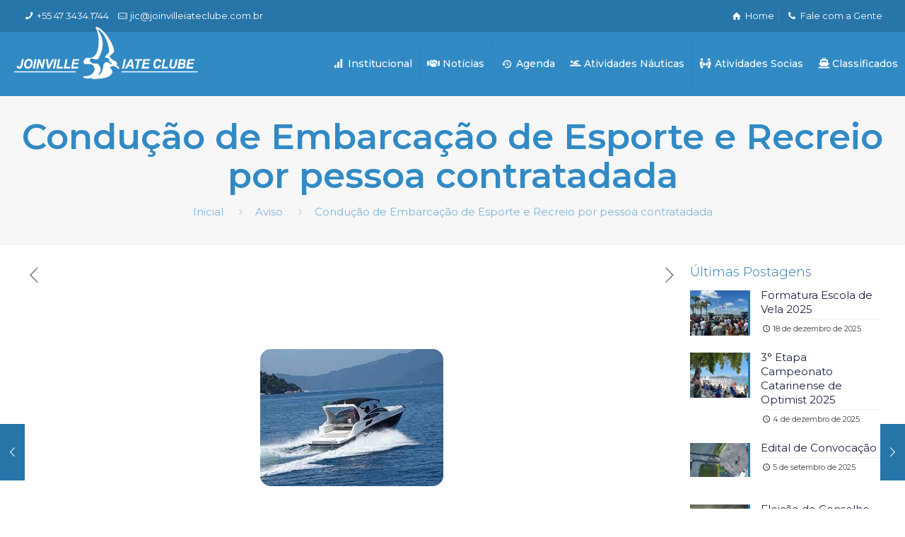

--- FILE ---
content_type: text/html; charset=UTF-8
request_url: https://joinvilleiateclube.com.br/conducao-de-embarcacao-de-esporte-e-recreio-por-pessoa-contratadada/
body_size: 46171
content:
<!DOCTYPE html>
<html lang="pt-BR" class="no-js " itemscope itemtype="https://schema.org/Article" >

<head>

<meta charset="UTF-8" />
<meta property="og:image" content="https://joinvilleiateclube.com.br/wp-content/uploads/2023/02/images.jpg"/>
<meta property="og:url" content="https://joinvilleiateclube.com.br/conducao-de-embarcacao-de-esporte-e-recreio-por-pessoa-contratadada/"/>
<meta property="og:type" content="article"/>
<meta property="og:title" content="Condução de Embarcação de Esporte e Recreio por pessoa contratadada"/>
<meta property="og:description" content=""/>
<link rel="alternate" hreflang="pt-BR" href="https://joinvilleiateclube.com.br/conducao-de-embarcacao-de-esporte-e-recreio-por-pessoa-contratadada/"/>
<title>Condução de Embarcação de Esporte e Recreio por pessoa contratadada &#8211; Joinville Iate Clube</title>
<meta name='robots' content='max-image-preview:large' />
<meta name="format-detection" content="telephone=no">
<meta name="viewport" content="width=device-width, initial-scale=1, maximum-scale=1" />
<link rel="shortcut icon" href="https://joinvilleiateclube.com.br/wp-content/uploads/2022/10/icn.png" type="image/x-icon" />
<meta name="theme-color" content="#ffffff" media="(prefers-color-scheme: light)">
<meta name="theme-color" content="#ffffff" media="(prefers-color-scheme: dark)">
<link rel='dns-prefetch' href='//maps.googleapis.com' />
<link rel='dns-prefetch' href='//meet.jit.si' />
<link rel='dns-prefetch' href='//fonts.googleapis.com' />
<link rel="alternate" type="application/rss+xml" title="Feed para Joinville Iate Clube &raquo;" href="https://joinvilleiateclube.com.br/feed/" />
<link rel="alternate" type="application/rss+xml" title="Feed de comentários para Joinville Iate Clube &raquo;" href="https://joinvilleiateclube.com.br/comments/feed/" />
<link rel="alternate" type="application/rss+xml" title="Feed de comentários para Joinville Iate Clube &raquo; Condução de Embarcação de Esporte e Recreio por pessoa contratadada" href="https://joinvilleiateclube.com.br/conducao-de-embarcacao-de-esporte-e-recreio-por-pessoa-contratadada/feed/" />
<link rel="alternate" title="oEmbed (JSON)" type="application/json+oembed" href="https://joinvilleiateclube.com.br/wp-json/oembed/1.0/embed?url=https%3A%2F%2Fjoinvilleiateclube.com.br%2Fconducao-de-embarcacao-de-esporte-e-recreio-por-pessoa-contratadada%2F" />
<link rel="alternate" title="oEmbed (XML)" type="text/xml+oembed" href="https://joinvilleiateclube.com.br/wp-json/oembed/1.0/embed?url=https%3A%2F%2Fjoinvilleiateclube.com.br%2Fconducao-de-embarcacao-de-esporte-e-recreio-por-pessoa-contratadada%2F&#038;format=xml" />
<style id='wp-img-auto-sizes-contain-inline-css' type='text/css'>
img:is([sizes=auto i],[sizes^="auto," i]){contain-intrinsic-size:3000px 1500px}
/*# sourceURL=wp-img-auto-sizes-contain-inline-css */
</style>
<link rel='stylesheet' id='wptwa-public-css' href='https://joinvilleiateclube.com.br/wp-content/plugins/wpt-whatsapp/assets/css/public.css?ver=2.2.5' type='text/css' media='all' />
<link rel='stylesheet' id='wptwa-generated-css' href='https://joinvilleiateclube.com.br/wp-content/plugins/wpt-whatsapp/assets/css/auto-generated-wptwa.css?ver=1675099436' type='text/css' media='all' />
<style id='wp-emoji-styles-inline-css' type='text/css'>

	img.wp-smiley, img.emoji {
		display: inline !important;
		border: none !important;
		box-shadow: none !important;
		height: 1em !important;
		width: 1em !important;
		margin: 0 0.07em !important;
		vertical-align: -0.1em !important;
		background: none !important;
		padding: 0 !important;
	}
/*# sourceURL=wp-emoji-styles-inline-css */
</style>
<style id='wp-block-library-inline-css' type='text/css'>
:root{--wp-block-synced-color:#7a00df;--wp-block-synced-color--rgb:122,0,223;--wp-bound-block-color:var(--wp-block-synced-color);--wp-editor-canvas-background:#ddd;--wp-admin-theme-color:#007cba;--wp-admin-theme-color--rgb:0,124,186;--wp-admin-theme-color-darker-10:#006ba1;--wp-admin-theme-color-darker-10--rgb:0,107,160.5;--wp-admin-theme-color-darker-20:#005a87;--wp-admin-theme-color-darker-20--rgb:0,90,135;--wp-admin-border-width-focus:2px}@media (min-resolution:192dpi){:root{--wp-admin-border-width-focus:1.5px}}.wp-element-button{cursor:pointer}:root .has-very-light-gray-background-color{background-color:#eee}:root .has-very-dark-gray-background-color{background-color:#313131}:root .has-very-light-gray-color{color:#eee}:root .has-very-dark-gray-color{color:#313131}:root .has-vivid-green-cyan-to-vivid-cyan-blue-gradient-background{background:linear-gradient(135deg,#00d084,#0693e3)}:root .has-purple-crush-gradient-background{background:linear-gradient(135deg,#34e2e4,#4721fb 50%,#ab1dfe)}:root .has-hazy-dawn-gradient-background{background:linear-gradient(135deg,#faaca8,#dad0ec)}:root .has-subdued-olive-gradient-background{background:linear-gradient(135deg,#fafae1,#67a671)}:root .has-atomic-cream-gradient-background{background:linear-gradient(135deg,#fdd79a,#004a59)}:root .has-nightshade-gradient-background{background:linear-gradient(135deg,#330968,#31cdcf)}:root .has-midnight-gradient-background{background:linear-gradient(135deg,#020381,#2874fc)}:root{--wp--preset--font-size--normal:16px;--wp--preset--font-size--huge:42px}.has-regular-font-size{font-size:1em}.has-larger-font-size{font-size:2.625em}.has-normal-font-size{font-size:var(--wp--preset--font-size--normal)}.has-huge-font-size{font-size:var(--wp--preset--font-size--huge)}.has-text-align-center{text-align:center}.has-text-align-left{text-align:left}.has-text-align-right{text-align:right}.has-fit-text{white-space:nowrap!important}#end-resizable-editor-section{display:none}.aligncenter{clear:both}.items-justified-left{justify-content:flex-start}.items-justified-center{justify-content:center}.items-justified-right{justify-content:flex-end}.items-justified-space-between{justify-content:space-between}.screen-reader-text{border:0;clip-path:inset(50%);height:1px;margin:-1px;overflow:hidden;padding:0;position:absolute;width:1px;word-wrap:normal!important}.screen-reader-text:focus{background-color:#ddd;clip-path:none;color:#444;display:block;font-size:1em;height:auto;left:5px;line-height:normal;padding:15px 23px 14px;text-decoration:none;top:5px;width:auto;z-index:100000}html :where(.has-border-color){border-style:solid}html :where([style*=border-top-color]){border-top-style:solid}html :where([style*=border-right-color]){border-right-style:solid}html :where([style*=border-bottom-color]){border-bottom-style:solid}html :where([style*=border-left-color]){border-left-style:solid}html :where([style*=border-width]){border-style:solid}html :where([style*=border-top-width]){border-top-style:solid}html :where([style*=border-right-width]){border-right-style:solid}html :where([style*=border-bottom-width]){border-bottom-style:solid}html :where([style*=border-left-width]){border-left-style:solid}html :where(img[class*=wp-image-]){height:auto;max-width:100%}:where(figure){margin:0 0 1em}html :where(.is-position-sticky){--wp-admin--admin-bar--position-offset:var(--wp-admin--admin-bar--height,0px)}@media screen and (max-width:600px){html :where(.is-position-sticky){--wp-admin--admin-bar--position-offset:0px}}

/*# sourceURL=wp-block-library-inline-css */
</style><style id='wp-block-file-inline-css' type='text/css'>
.wp-block-file{box-sizing:border-box}.wp-block-file:not(.wp-element-button){font-size:.8em}.wp-block-file.aligncenter{text-align:center}.wp-block-file.alignright{text-align:right}.wp-block-file *+.wp-block-file__button{margin-left:.75em}:where(.wp-block-file){margin-bottom:1.5em}.wp-block-file__embed{margin-bottom:1em}:where(.wp-block-file__button){border-radius:2em;display:inline-block;padding:.5em 1em}:where(.wp-block-file__button):where(a):active,:where(.wp-block-file__button):where(a):focus,:where(.wp-block-file__button):where(a):hover,:where(.wp-block-file__button):where(a):visited{box-shadow:none;color:#fff;opacity:.85;text-decoration:none}
/*# sourceURL=https://joinvilleiateclube.com.br/wp-includes/blocks/file/style.min.css */
</style>
<style id='wp-block-image-inline-css' type='text/css'>
.wp-block-image>a,.wp-block-image>figure>a{display:inline-block}.wp-block-image img{box-sizing:border-box;height:auto;max-width:100%;vertical-align:bottom}@media not (prefers-reduced-motion){.wp-block-image img.hide{visibility:hidden}.wp-block-image img.show{animation:show-content-image .4s}}.wp-block-image[style*=border-radius] img,.wp-block-image[style*=border-radius]>a{border-radius:inherit}.wp-block-image.has-custom-border img{box-sizing:border-box}.wp-block-image.aligncenter{text-align:center}.wp-block-image.alignfull>a,.wp-block-image.alignwide>a{width:100%}.wp-block-image.alignfull img,.wp-block-image.alignwide img{height:auto;width:100%}.wp-block-image .aligncenter,.wp-block-image .alignleft,.wp-block-image .alignright,.wp-block-image.aligncenter,.wp-block-image.alignleft,.wp-block-image.alignright{display:table}.wp-block-image .aligncenter>figcaption,.wp-block-image .alignleft>figcaption,.wp-block-image .alignright>figcaption,.wp-block-image.aligncenter>figcaption,.wp-block-image.alignleft>figcaption,.wp-block-image.alignright>figcaption{caption-side:bottom;display:table-caption}.wp-block-image .alignleft{float:left;margin:.5em 1em .5em 0}.wp-block-image .alignright{float:right;margin:.5em 0 .5em 1em}.wp-block-image .aligncenter{margin-left:auto;margin-right:auto}.wp-block-image :where(figcaption){margin-bottom:1em;margin-top:.5em}.wp-block-image.is-style-circle-mask img{border-radius:9999px}@supports ((-webkit-mask-image:none) or (mask-image:none)) or (-webkit-mask-image:none){.wp-block-image.is-style-circle-mask img{border-radius:0;-webkit-mask-image:url('data:image/svg+xml;utf8,<svg viewBox="0 0 100 100" xmlns="http://www.w3.org/2000/svg"><circle cx="50" cy="50" r="50"/></svg>');mask-image:url('data:image/svg+xml;utf8,<svg viewBox="0 0 100 100" xmlns="http://www.w3.org/2000/svg"><circle cx="50" cy="50" r="50"/></svg>');mask-mode:alpha;-webkit-mask-position:center;mask-position:center;-webkit-mask-repeat:no-repeat;mask-repeat:no-repeat;-webkit-mask-size:contain;mask-size:contain}}:root :where(.wp-block-image.is-style-rounded img,.wp-block-image .is-style-rounded img){border-radius:9999px}.wp-block-image figure{margin:0}.wp-lightbox-container{display:flex;flex-direction:column;position:relative}.wp-lightbox-container img{cursor:zoom-in}.wp-lightbox-container img:hover+button{opacity:1}.wp-lightbox-container button{align-items:center;backdrop-filter:blur(16px) saturate(180%);background-color:#5a5a5a40;border:none;border-radius:4px;cursor:zoom-in;display:flex;height:20px;justify-content:center;opacity:0;padding:0;position:absolute;right:16px;text-align:center;top:16px;width:20px;z-index:100}@media not (prefers-reduced-motion){.wp-lightbox-container button{transition:opacity .2s ease}}.wp-lightbox-container button:focus-visible{outline:3px auto #5a5a5a40;outline:3px auto -webkit-focus-ring-color;outline-offset:3px}.wp-lightbox-container button:hover{cursor:pointer;opacity:1}.wp-lightbox-container button:focus{opacity:1}.wp-lightbox-container button:focus,.wp-lightbox-container button:hover,.wp-lightbox-container button:not(:hover):not(:active):not(.has-background){background-color:#5a5a5a40;border:none}.wp-lightbox-overlay{box-sizing:border-box;cursor:zoom-out;height:100vh;left:0;overflow:hidden;position:fixed;top:0;visibility:hidden;width:100%;z-index:100000}.wp-lightbox-overlay .close-button{align-items:center;cursor:pointer;display:flex;justify-content:center;min-height:40px;min-width:40px;padding:0;position:absolute;right:calc(env(safe-area-inset-right) + 16px);top:calc(env(safe-area-inset-top) + 16px);z-index:5000000}.wp-lightbox-overlay .close-button:focus,.wp-lightbox-overlay .close-button:hover,.wp-lightbox-overlay .close-button:not(:hover):not(:active):not(.has-background){background:none;border:none}.wp-lightbox-overlay .lightbox-image-container{height:var(--wp--lightbox-container-height);left:50%;overflow:hidden;position:absolute;top:50%;transform:translate(-50%,-50%);transform-origin:top left;width:var(--wp--lightbox-container-width);z-index:9999999999}.wp-lightbox-overlay .wp-block-image{align-items:center;box-sizing:border-box;display:flex;height:100%;justify-content:center;margin:0;position:relative;transform-origin:0 0;width:100%;z-index:3000000}.wp-lightbox-overlay .wp-block-image img{height:var(--wp--lightbox-image-height);min-height:var(--wp--lightbox-image-height);min-width:var(--wp--lightbox-image-width);width:var(--wp--lightbox-image-width)}.wp-lightbox-overlay .wp-block-image figcaption{display:none}.wp-lightbox-overlay button{background:none;border:none}.wp-lightbox-overlay .scrim{background-color:#fff;height:100%;opacity:.9;position:absolute;width:100%;z-index:2000000}.wp-lightbox-overlay.active{visibility:visible}@media not (prefers-reduced-motion){.wp-lightbox-overlay.active{animation:turn-on-visibility .25s both}.wp-lightbox-overlay.active img{animation:turn-on-visibility .35s both}.wp-lightbox-overlay.show-closing-animation:not(.active){animation:turn-off-visibility .35s both}.wp-lightbox-overlay.show-closing-animation:not(.active) img{animation:turn-off-visibility .25s both}.wp-lightbox-overlay.zoom.active{animation:none;opacity:1;visibility:visible}.wp-lightbox-overlay.zoom.active .lightbox-image-container{animation:lightbox-zoom-in .4s}.wp-lightbox-overlay.zoom.active .lightbox-image-container img{animation:none}.wp-lightbox-overlay.zoom.active .scrim{animation:turn-on-visibility .4s forwards}.wp-lightbox-overlay.zoom.show-closing-animation:not(.active){animation:none}.wp-lightbox-overlay.zoom.show-closing-animation:not(.active) .lightbox-image-container{animation:lightbox-zoom-out .4s}.wp-lightbox-overlay.zoom.show-closing-animation:not(.active) .lightbox-image-container img{animation:none}.wp-lightbox-overlay.zoom.show-closing-animation:not(.active) .scrim{animation:turn-off-visibility .4s forwards}}@keyframes show-content-image{0%{visibility:hidden}99%{visibility:hidden}to{visibility:visible}}@keyframes turn-on-visibility{0%{opacity:0}to{opacity:1}}@keyframes turn-off-visibility{0%{opacity:1;visibility:visible}99%{opacity:0;visibility:visible}to{opacity:0;visibility:hidden}}@keyframes lightbox-zoom-in{0%{transform:translate(calc((-100vw + var(--wp--lightbox-scrollbar-width))/2 + var(--wp--lightbox-initial-left-position)),calc(-50vh + var(--wp--lightbox-initial-top-position))) scale(var(--wp--lightbox-scale))}to{transform:translate(-50%,-50%) scale(1)}}@keyframes lightbox-zoom-out{0%{transform:translate(-50%,-50%) scale(1);visibility:visible}99%{visibility:visible}to{transform:translate(calc((-100vw + var(--wp--lightbox-scrollbar-width))/2 + var(--wp--lightbox-initial-left-position)),calc(-50vh + var(--wp--lightbox-initial-top-position))) scale(var(--wp--lightbox-scale));visibility:hidden}}
/*# sourceURL=https://joinvilleiateclube.com.br/wp-includes/blocks/image/style.min.css */
</style>
<style id='wp-block-group-inline-css' type='text/css'>
.wp-block-group{box-sizing:border-box}:where(.wp-block-group.wp-block-group-is-layout-constrained){position:relative}
/*# sourceURL=https://joinvilleiateclube.com.br/wp-includes/blocks/group/style.min.css */
</style>
<style id='wp-block-paragraph-inline-css' type='text/css'>
.is-small-text{font-size:.875em}.is-regular-text{font-size:1em}.is-large-text{font-size:2.25em}.is-larger-text{font-size:3em}.has-drop-cap:not(:focus):first-letter{float:left;font-size:8.4em;font-style:normal;font-weight:100;line-height:.68;margin:.05em .1em 0 0;text-transform:uppercase}body.rtl .has-drop-cap:not(:focus):first-letter{float:none;margin-left:.1em}p.has-drop-cap.has-background{overflow:hidden}:root :where(p.has-background){padding:1.25em 2.375em}:where(p.has-text-color:not(.has-link-color)) a{color:inherit}p.has-text-align-left[style*="writing-mode:vertical-lr"],p.has-text-align-right[style*="writing-mode:vertical-rl"]{rotate:180deg}
/*# sourceURL=https://joinvilleiateclube.com.br/wp-includes/blocks/paragraph/style.min.css */
</style>
<style id='global-styles-inline-css' type='text/css'>
:root{--wp--preset--aspect-ratio--square: 1;--wp--preset--aspect-ratio--4-3: 4/3;--wp--preset--aspect-ratio--3-4: 3/4;--wp--preset--aspect-ratio--3-2: 3/2;--wp--preset--aspect-ratio--2-3: 2/3;--wp--preset--aspect-ratio--16-9: 16/9;--wp--preset--aspect-ratio--9-16: 9/16;--wp--preset--color--black: #000000;--wp--preset--color--cyan-bluish-gray: #abb8c3;--wp--preset--color--white: #ffffff;--wp--preset--color--pale-pink: #f78da7;--wp--preset--color--vivid-red: #cf2e2e;--wp--preset--color--luminous-vivid-orange: #ff6900;--wp--preset--color--luminous-vivid-amber: #fcb900;--wp--preset--color--light-green-cyan: #7bdcb5;--wp--preset--color--vivid-green-cyan: #00d084;--wp--preset--color--pale-cyan-blue: #8ed1fc;--wp--preset--color--vivid-cyan-blue: #0693e3;--wp--preset--color--vivid-purple: #9b51e0;--wp--preset--gradient--vivid-cyan-blue-to-vivid-purple: linear-gradient(135deg,rgb(6,147,227) 0%,rgb(155,81,224) 100%);--wp--preset--gradient--light-green-cyan-to-vivid-green-cyan: linear-gradient(135deg,rgb(122,220,180) 0%,rgb(0,208,130) 100%);--wp--preset--gradient--luminous-vivid-amber-to-luminous-vivid-orange: linear-gradient(135deg,rgb(252,185,0) 0%,rgb(255,105,0) 100%);--wp--preset--gradient--luminous-vivid-orange-to-vivid-red: linear-gradient(135deg,rgb(255,105,0) 0%,rgb(207,46,46) 100%);--wp--preset--gradient--very-light-gray-to-cyan-bluish-gray: linear-gradient(135deg,rgb(238,238,238) 0%,rgb(169,184,195) 100%);--wp--preset--gradient--cool-to-warm-spectrum: linear-gradient(135deg,rgb(74,234,220) 0%,rgb(151,120,209) 20%,rgb(207,42,186) 40%,rgb(238,44,130) 60%,rgb(251,105,98) 80%,rgb(254,248,76) 100%);--wp--preset--gradient--blush-light-purple: linear-gradient(135deg,rgb(255,206,236) 0%,rgb(152,150,240) 100%);--wp--preset--gradient--blush-bordeaux: linear-gradient(135deg,rgb(254,205,165) 0%,rgb(254,45,45) 50%,rgb(107,0,62) 100%);--wp--preset--gradient--luminous-dusk: linear-gradient(135deg,rgb(255,203,112) 0%,rgb(199,81,192) 50%,rgb(65,88,208) 100%);--wp--preset--gradient--pale-ocean: linear-gradient(135deg,rgb(255,245,203) 0%,rgb(182,227,212) 50%,rgb(51,167,181) 100%);--wp--preset--gradient--electric-grass: linear-gradient(135deg,rgb(202,248,128) 0%,rgb(113,206,126) 100%);--wp--preset--gradient--midnight: linear-gradient(135deg,rgb(2,3,129) 0%,rgb(40,116,252) 100%);--wp--preset--font-size--small: 13px;--wp--preset--font-size--medium: 20px;--wp--preset--font-size--large: 36px;--wp--preset--font-size--x-large: 42px;--wp--preset--spacing--20: 0.44rem;--wp--preset--spacing--30: 0.67rem;--wp--preset--spacing--40: 1rem;--wp--preset--spacing--50: 1.5rem;--wp--preset--spacing--60: 2.25rem;--wp--preset--spacing--70: 3.38rem;--wp--preset--spacing--80: 5.06rem;--wp--preset--shadow--natural: 6px 6px 9px rgba(0, 0, 0, 0.2);--wp--preset--shadow--deep: 12px 12px 50px rgba(0, 0, 0, 0.4);--wp--preset--shadow--sharp: 6px 6px 0px rgba(0, 0, 0, 0.2);--wp--preset--shadow--outlined: 6px 6px 0px -3px rgb(255, 255, 255), 6px 6px rgb(0, 0, 0);--wp--preset--shadow--crisp: 6px 6px 0px rgb(0, 0, 0);}:where(.is-layout-flex){gap: 0.5em;}:where(.is-layout-grid){gap: 0.5em;}body .is-layout-flex{display: flex;}.is-layout-flex{flex-wrap: wrap;align-items: center;}.is-layout-flex > :is(*, div){margin: 0;}body .is-layout-grid{display: grid;}.is-layout-grid > :is(*, div){margin: 0;}:where(.wp-block-columns.is-layout-flex){gap: 2em;}:where(.wp-block-columns.is-layout-grid){gap: 2em;}:where(.wp-block-post-template.is-layout-flex){gap: 1.25em;}:where(.wp-block-post-template.is-layout-grid){gap: 1.25em;}.has-black-color{color: var(--wp--preset--color--black) !important;}.has-cyan-bluish-gray-color{color: var(--wp--preset--color--cyan-bluish-gray) !important;}.has-white-color{color: var(--wp--preset--color--white) !important;}.has-pale-pink-color{color: var(--wp--preset--color--pale-pink) !important;}.has-vivid-red-color{color: var(--wp--preset--color--vivid-red) !important;}.has-luminous-vivid-orange-color{color: var(--wp--preset--color--luminous-vivid-orange) !important;}.has-luminous-vivid-amber-color{color: var(--wp--preset--color--luminous-vivid-amber) !important;}.has-light-green-cyan-color{color: var(--wp--preset--color--light-green-cyan) !important;}.has-vivid-green-cyan-color{color: var(--wp--preset--color--vivid-green-cyan) !important;}.has-pale-cyan-blue-color{color: var(--wp--preset--color--pale-cyan-blue) !important;}.has-vivid-cyan-blue-color{color: var(--wp--preset--color--vivid-cyan-blue) !important;}.has-vivid-purple-color{color: var(--wp--preset--color--vivid-purple) !important;}.has-black-background-color{background-color: var(--wp--preset--color--black) !important;}.has-cyan-bluish-gray-background-color{background-color: var(--wp--preset--color--cyan-bluish-gray) !important;}.has-white-background-color{background-color: var(--wp--preset--color--white) !important;}.has-pale-pink-background-color{background-color: var(--wp--preset--color--pale-pink) !important;}.has-vivid-red-background-color{background-color: var(--wp--preset--color--vivid-red) !important;}.has-luminous-vivid-orange-background-color{background-color: var(--wp--preset--color--luminous-vivid-orange) !important;}.has-luminous-vivid-amber-background-color{background-color: var(--wp--preset--color--luminous-vivid-amber) !important;}.has-light-green-cyan-background-color{background-color: var(--wp--preset--color--light-green-cyan) !important;}.has-vivid-green-cyan-background-color{background-color: var(--wp--preset--color--vivid-green-cyan) !important;}.has-pale-cyan-blue-background-color{background-color: var(--wp--preset--color--pale-cyan-blue) !important;}.has-vivid-cyan-blue-background-color{background-color: var(--wp--preset--color--vivid-cyan-blue) !important;}.has-vivid-purple-background-color{background-color: var(--wp--preset--color--vivid-purple) !important;}.has-black-border-color{border-color: var(--wp--preset--color--black) !important;}.has-cyan-bluish-gray-border-color{border-color: var(--wp--preset--color--cyan-bluish-gray) !important;}.has-white-border-color{border-color: var(--wp--preset--color--white) !important;}.has-pale-pink-border-color{border-color: var(--wp--preset--color--pale-pink) !important;}.has-vivid-red-border-color{border-color: var(--wp--preset--color--vivid-red) !important;}.has-luminous-vivid-orange-border-color{border-color: var(--wp--preset--color--luminous-vivid-orange) !important;}.has-luminous-vivid-amber-border-color{border-color: var(--wp--preset--color--luminous-vivid-amber) !important;}.has-light-green-cyan-border-color{border-color: var(--wp--preset--color--light-green-cyan) !important;}.has-vivid-green-cyan-border-color{border-color: var(--wp--preset--color--vivid-green-cyan) !important;}.has-pale-cyan-blue-border-color{border-color: var(--wp--preset--color--pale-cyan-blue) !important;}.has-vivid-cyan-blue-border-color{border-color: var(--wp--preset--color--vivid-cyan-blue) !important;}.has-vivid-purple-border-color{border-color: var(--wp--preset--color--vivid-purple) !important;}.has-vivid-cyan-blue-to-vivid-purple-gradient-background{background: var(--wp--preset--gradient--vivid-cyan-blue-to-vivid-purple) !important;}.has-light-green-cyan-to-vivid-green-cyan-gradient-background{background: var(--wp--preset--gradient--light-green-cyan-to-vivid-green-cyan) !important;}.has-luminous-vivid-amber-to-luminous-vivid-orange-gradient-background{background: var(--wp--preset--gradient--luminous-vivid-amber-to-luminous-vivid-orange) !important;}.has-luminous-vivid-orange-to-vivid-red-gradient-background{background: var(--wp--preset--gradient--luminous-vivid-orange-to-vivid-red) !important;}.has-very-light-gray-to-cyan-bluish-gray-gradient-background{background: var(--wp--preset--gradient--very-light-gray-to-cyan-bluish-gray) !important;}.has-cool-to-warm-spectrum-gradient-background{background: var(--wp--preset--gradient--cool-to-warm-spectrum) !important;}.has-blush-light-purple-gradient-background{background: var(--wp--preset--gradient--blush-light-purple) !important;}.has-blush-bordeaux-gradient-background{background: var(--wp--preset--gradient--blush-bordeaux) !important;}.has-luminous-dusk-gradient-background{background: var(--wp--preset--gradient--luminous-dusk) !important;}.has-pale-ocean-gradient-background{background: var(--wp--preset--gradient--pale-ocean) !important;}.has-electric-grass-gradient-background{background: var(--wp--preset--gradient--electric-grass) !important;}.has-midnight-gradient-background{background: var(--wp--preset--gradient--midnight) !important;}.has-small-font-size{font-size: var(--wp--preset--font-size--small) !important;}.has-medium-font-size{font-size: var(--wp--preset--font-size--medium) !important;}.has-large-font-size{font-size: var(--wp--preset--font-size--large) !important;}.has-x-large-font-size{font-size: var(--wp--preset--font-size--x-large) !important;}
/*# sourceURL=global-styles-inline-css */
</style>

<style id='classic-theme-styles-inline-css' type='text/css'>
/*! This file is auto-generated */
.wp-block-button__link{color:#fff;background-color:#32373c;border-radius:9999px;box-shadow:none;text-decoration:none;padding:calc(.667em + 2px) calc(1.333em + 2px);font-size:1.125em}.wp-block-file__button{background:#32373c;color:#fff;text-decoration:none}
/*# sourceURL=/wp-includes/css/classic-themes.min.css */
</style>
<link rel='stylesheet' id='contact-form-7-css' href='https://joinvilleiateclube.com.br/wp-content/plugins/contact-form-7/includes/css/styles.css?ver=6.0.6' type='text/css' media='all' />
<link rel='stylesheet' id='mfn-be-css' href='https://joinvilleiateclube.com.br/wp-content/themes/betheme/css/be.css?ver=26.5.1.3' type='text/css' media='all' />
<link rel='stylesheet' id='mfn-animations-css' href='https://joinvilleiateclube.com.br/wp-content/themes/betheme/assets/animations/animations.min.css?ver=26.5.1.3' type='text/css' media='all' />
<link rel='stylesheet' id='mfn-font-awesome-css' href='https://joinvilleiateclube.com.br/wp-content/themes/betheme/fonts/fontawesome/fontawesome.css?ver=26.5.1.3' type='text/css' media='all' />
<link rel='stylesheet' id='mfn-jplayer-css' href='https://joinvilleiateclube.com.br/wp-content/themes/betheme/assets/jplayer/css/jplayer.blue.monday.min.css?ver=26.5.1.3' type='text/css' media='all' />
<link rel='stylesheet' id='mfn-responsive-css' href='https://joinvilleiateclube.com.br/wp-content/themes/betheme/css/responsive.css?ver=26.5.1.3' type='text/css' media='all' />
<link rel='stylesheet' id='mfn-fonts-css' href='https://fonts.googleapis.com/css?family=Montserrat%3A1%2C300%2C400%2C400italic%2C500%2C600%2C700%2C700italic&#038;display=swap&#038;ver=6.9' type='text/css' media='all' />
<link rel='stylesheet' id='evcal_google_fonts-css' href='https://fonts.googleapis.com/css?family=Noto+Sans%3A400%2C400italic%2C700%7CMontserrat%3A700%2C800%2C900&#038;subset=latin%2Clatin-ext&#038;ver=4.3.1' type='text/css' media='all' />
<link rel='stylesheet' id='evcal_cal_default-css' href='//joinvilleiateclube.com.br/wp-content/plugins/eventON/assets/css/eventon_styles.css?ver=4.3.1' type='text/css' media='all' />
<link rel='stylesheet' id='evo_font_icons-css' href='//joinvilleiateclube.com.br/wp-content/plugins/eventON/assets/fonts/all.css?ver=4.3.1' type='text/css' media='all' />
<link rel='stylesheet' id='eventon_dynamic_styles-css' href='//joinvilleiateclube.com.br/wp-content/plugins/eventON/assets/css/eventon_dynamic_styles.css?ver=4.3.1' type='text/css' media='all' />
<style id='mfn-dynamic-inline-css' type='text/css'>
html{background-color:#ffffff}#Wrapper,#Content,.mfn-popup .mfn-popup-content,.mfn-off-canvas-sidebar .mfn-off-canvas-content-wrapper,.mfn-cart-holder,.mfn-header-login,#Top_bar .search_wrapper,#Top_bar .top_bar_right .mfn-live-search-box,.column_livesearch .mfn-live-search-wrapper,.column_livesearch .mfn-live-search-box{background-color:#ffffff}body:not(.template-slider) #Header{min-height:250px}body.header-below:not(.template-slider) #Header{padding-top:250px}#Footer .widgets_wrapper{padding:30px 0}body,button,span.date_label,.timeline_items li h3 span,input[type="submit"],input[type="reset"],input[type="button"],input[type="date"],input[type="text"],input[type="password"],input[type="tel"],input[type="email"],textarea,select,.offer_li .title h3,.mfn-menu-item-megamenu{font-family:"Montserrat",-apple-system,BlinkMacSystemFont,"Segoe UI",Roboto,Oxygen-Sans,Ubuntu,Cantarell,"Helvetica Neue",sans-serif}#menu > ul > li > a,a.action_button,#overlay-menu ul li a{font-family:"Montserrat",-apple-system,BlinkMacSystemFont,"Segoe UI",Roboto,Oxygen-Sans,Ubuntu,Cantarell,"Helvetica Neue",sans-serif}#Subheader .title{font-family:"Montserrat",-apple-system,BlinkMacSystemFont,"Segoe UI",Roboto,Oxygen-Sans,Ubuntu,Cantarell,"Helvetica Neue",sans-serif}h1,h2,h3,h4,.text-logo #logo{font-family:"Montserrat",-apple-system,BlinkMacSystemFont,"Segoe UI",Roboto,Oxygen-Sans,Ubuntu,Cantarell,"Helvetica Neue",sans-serif}h5,h6{font-family:"Montserrat",-apple-system,BlinkMacSystemFont,"Segoe UI",Roboto,Oxygen-Sans,Ubuntu,Cantarell,"Helvetica Neue",sans-serif}blockquote{font-family:"Montserrat",-apple-system,BlinkMacSystemFont,"Segoe UI",Roboto,Oxygen-Sans,Ubuntu,Cantarell,"Helvetica Neue",sans-serif}.chart_box .chart .num,.counter .desc_wrapper .number-wrapper,.how_it_works .image .number,.pricing-box .plan-header .price,.quick_fact .number-wrapper,.woocommerce .product div.entry-summary .price{font-family:"Montserrat",-apple-system,BlinkMacSystemFont,"Segoe UI",Roboto,Oxygen-Sans,Ubuntu,Cantarell,"Helvetica Neue",sans-serif}body,.mfn-menu-item-megamenu{font-size:15px;line-height:28px;font-weight:400;letter-spacing:0px}.big{font-size:17px;line-height:30px;font-weight:400;letter-spacing:0px}#menu > ul > li > a,a.action_button,#overlay-menu ul li a{font-size:14px;font-weight:500;letter-spacing:0px}#overlay-menu ul li a{line-height:21px}#Subheader .title{font-size:50px;line-height:55px;font-weight:600;letter-spacing:0px}h1,.text-logo #logo{font-size:50px;line-height:55px;font-weight:100;letter-spacing:0px}h2{font-size:40px;line-height:45px;font-weight:100;letter-spacing:0px}h3,.woocommerce ul.products li.product h3,.woocommerce #customer_login h2{font-size:30px;line-height:35px;font-weight:100;letter-spacing:0px}h4,.woocommerce .woocommerce-order-details__title,.woocommerce .wc-bacs-bank-details-heading,.woocommerce .woocommerce-customer-details h2{font-size:18px;line-height:22px;font-weight:400;letter-spacing:0px}h5{font-size:15px;line-height:20px;font-weight:400;letter-spacing:0px}h6{font-size:15px;line-height:20px;font-weight:400;letter-spacing:0px}#Intro .intro-title{font-size:50px;line-height:55px;font-weight:600;letter-spacing:0px}@media only screen and (min-width:768px) and (max-width:959px){body,.mfn-menu-item-megamenu{font-size:13px;line-height:24px;font-weight:400;letter-spacing:0px}.big{font-size:14px;line-height:26px;font-weight:400;letter-spacing:0px}#menu > ul > li > a,a.action_button,#overlay-menu ul li a{font-size:13px;font-weight:500;letter-spacing:0px}#overlay-menu ul li a{line-height:19.5px}#Subheader .title{font-size:43px;line-height:47px;font-weight:600;letter-spacing:0px}h1,.text-logo #logo{font-size:43px;line-height:47px;font-weight:100;letter-spacing:0px}h2{font-size:34px;line-height:38px;font-weight:100;letter-spacing:0px}h3,.woocommerce ul.products li.product h3,.woocommerce #customer_login h2{font-size:26px;line-height:30px;font-weight:100;letter-spacing:0px}h4,.woocommerce .woocommerce-order-details__title,.woocommerce .wc-bacs-bank-details-heading,.woocommerce .woocommerce-customer-details h2{font-size:15px;line-height:19px;font-weight:400;letter-spacing:0px}h5{font-size:13px;line-height:19px;font-weight:400;letter-spacing:0px}h6{font-size:13px;line-height:19px;font-weight:400;letter-spacing:0px}#Intro .intro-title{font-size:43px;line-height:47px;font-weight:600;letter-spacing:0px}blockquote{font-size:15px}.chart_box .chart .num{font-size:45px;line-height:45px}.counter .desc_wrapper .number-wrapper{font-size:45px;line-height:45px}.counter .desc_wrapper .title{font-size:14px;line-height:18px}.faq .question .title{font-size:14px}.fancy_heading .title{font-size:38px;line-height:38px}.offer .offer_li .desc_wrapper .title h3{font-size:32px;line-height:32px}.offer_thumb_ul li.offer_thumb_li .desc_wrapper .title h3{font-size:32px;line-height:32px}.pricing-box .plan-header h2{font-size:27px;line-height:27px}.pricing-box .plan-header .price > span{font-size:40px;line-height:40px}.pricing-box .plan-header .price sup.currency{font-size:18px;line-height:18px}.pricing-box .plan-header .price sup.period{font-size:14px;line-height:14px}.quick_fact .number-wrapper{font-size:80px;line-height:80px}.trailer_box .desc h2{font-size:27px;line-height:27px}.widget > h3{font-size:17px;line-height:20px}}@media only screen and (min-width:480px) and (max-width:767px){body,.mfn-menu-item-megamenu{font-size:13px;line-height:21px;font-weight:400;letter-spacing:0px}.big{font-size:13px;line-height:23px;font-weight:400;letter-spacing:0px}#menu > ul > li > a,a.action_button,#overlay-menu ul li a{font-size:13px;font-weight:500;letter-spacing:0px}#overlay-menu ul li a{line-height:19.5px}#Subheader .title{font-size:38px;line-height:41px;font-weight:600;letter-spacing:0px}h1,.text-logo #logo{font-size:38px;line-height:41px;font-weight:100;letter-spacing:0px}h2{font-size:30px;line-height:34px;font-weight:100;letter-spacing:0px}h3,.woocommerce ul.products li.product h3,.woocommerce #customer_login h2{font-size:23px;line-height:26px;font-weight:100;letter-spacing:0px}h4,.woocommerce .woocommerce-order-details__title,.woocommerce .wc-bacs-bank-details-heading,.woocommerce .woocommerce-customer-details h2{font-size:14px;line-height:19px;font-weight:400;letter-spacing:0px}h5{font-size:13px;line-height:19px;font-weight:400;letter-spacing:0px}h6{font-size:13px;line-height:19px;font-weight:400;letter-spacing:0px}#Intro .intro-title{font-size:38px;line-height:41px;font-weight:600;letter-spacing:0px}blockquote{font-size:14px}.chart_box .chart .num{font-size:40px;line-height:40px}.counter .desc_wrapper .number-wrapper{font-size:40px;line-height:40px}.counter .desc_wrapper .title{font-size:13px;line-height:16px}.faq .question .title{font-size:13px}.fancy_heading .title{font-size:34px;line-height:34px}.offer .offer_li .desc_wrapper .title h3{font-size:28px;line-height:28px}.offer_thumb_ul li.offer_thumb_li .desc_wrapper .title h3{font-size:28px;line-height:28px}.pricing-box .plan-header h2{font-size:24px;line-height:24px}.pricing-box .plan-header .price > span{font-size:34px;line-height:34px}.pricing-box .plan-header .price sup.currency{font-size:16px;line-height:16px}.pricing-box .plan-header .price sup.period{font-size:13px;line-height:13px}.quick_fact .number-wrapper{font-size:70px;line-height:70px}.trailer_box .desc h2{font-size:24px;line-height:24px}.widget > h3{font-size:16px;line-height:19px}}@media only screen and (max-width:479px){body,.mfn-menu-item-megamenu{font-size:13px;line-height:19px;font-weight:400;letter-spacing:0px}.big{font-size:13px;line-height:19px;font-weight:400;letter-spacing:0px}#menu > ul > li > a,a.action_button,#overlay-menu ul li a{font-size:13px;font-weight:500;letter-spacing:0px}#overlay-menu ul li a{line-height:19.5px}#Subheader .title{font-size:30px;line-height:33px;font-weight:600;letter-spacing:0px}h1,.text-logo #logo{font-size:30px;line-height:33px;font-weight:100;letter-spacing:0px}h2{font-size:24px;line-height:27px;font-weight:100;letter-spacing:0px}h3,.woocommerce ul.products li.product h3,.woocommerce #customer_login h2{font-size:18px;line-height:21px;font-weight:100;letter-spacing:0px}h4,.woocommerce .woocommerce-order-details__title,.woocommerce .wc-bacs-bank-details-heading,.woocommerce .woocommerce-customer-details h2{font-size:13px;line-height:19px;font-weight:400;letter-spacing:0px}h5{font-size:13px;line-height:19px;font-weight:400;letter-spacing:0px}h6{font-size:13px;line-height:19px;font-weight:400;letter-spacing:0px}#Intro .intro-title{font-size:30px;line-height:33px;font-weight:600;letter-spacing:0px}blockquote{font-size:13px}.chart_box .chart .num{font-size:35px;line-height:35px}.counter .desc_wrapper .number-wrapper{font-size:35px;line-height:35px}.counter .desc_wrapper .title{font-size:13px;line-height:26px}.faq .question .title{font-size:13px}.fancy_heading .title{font-size:30px;line-height:30px}.offer .offer_li .desc_wrapper .title h3{font-size:26px;line-height:26px}.offer_thumb_ul li.offer_thumb_li .desc_wrapper .title h3{font-size:26px;line-height:26px}.pricing-box .plan-header h2{font-size:21px;line-height:21px}.pricing-box .plan-header .price > span{font-size:32px;line-height:32px}.pricing-box .plan-header .price sup.currency{font-size:14px;line-height:14px}.pricing-box .plan-header .price sup.period{font-size:13px;line-height:13px}.quick_fact .number-wrapper{font-size:60px;line-height:60px}.trailer_box .desc h2{font-size:21px;line-height:21px}.widget > h3{font-size:15px;line-height:18px}}.with_aside .sidebar.columns{width:23%}.with_aside .sections_group{width:77%}.aside_both .sidebar.columns{width:18%}.aside_both .sidebar.sidebar-1{margin-left:-82%}.aside_both .sections_group{width:64%;margin-left:18%}@media only screen and (min-width:1240px){#Wrapper,.with_aside .content_wrapper{max-width:1240px}.section_wrapper,.container{max-width:1220px}.layout-boxed.header-boxed #Top_bar.is-sticky{max-width:1240px}}@media only screen and (max-width:767px){.section_wrapper,.container,.four.columns .widget-area{max-width:550px !important}}  .button-default .button,.button-flat .button,.button-round .button{background-color:#318ac4;color:#ffffff}.button-stroke .button{border-color:#318ac4;color:#ffffff}.button-stroke .button:hover{background-color:#318ac4;color:#fff}.button-default .button_theme,.button-default button,.button-default input[type="button"],.button-default input[type="reset"],.button-default input[type="submit"],.button-flat .button_theme,.button-flat button,.button-flat input[type="button"],.button-flat input[type="reset"],.button-flat input[type="submit"],.button-round .button_theme,.button-round button,.button-round input[type="button"],.button-round input[type="reset"],.button-round input[type="submit"],.woocommerce #respond input#submit,.woocommerce a.button:not(.default),.woocommerce button.button,.woocommerce input.button,.woocommerce #respond input#submit:hover,.woocommerce a.button:hover,.woocommerce button.button:hover,.woocommerce input.button:hover{color:#ffffff}.button-default #respond input#submit.alt.disabled,.button-default #respond input#submit.alt.disabled:hover,.button-default #respond input#submit.alt:disabled,.button-default #respond input#submit.alt:disabled:hover,.button-default #respond input#submit.alt:disabled[disabled],.button-default #respond input#submit.alt:disabled[disabled]:hover,.button-default a.button.alt.disabled,.button-default a.button.alt.disabled:hover,.button-default a.button.alt:disabled,.button-default a.button.alt:disabled:hover,.button-default a.button.alt:disabled[disabled],.button-default a.button.alt:disabled[disabled]:hover,.button-default button.button.alt.disabled,.button-default button.button.alt.disabled:hover,.button-default button.button.alt:disabled,.button-default button.button.alt:disabled:hover,.button-default button.button.alt:disabled[disabled],.button-default button.button.alt:disabled[disabled]:hover,.button-default input.button.alt.disabled,.button-default input.button.alt.disabled:hover,.button-default input.button.alt:disabled,.button-default input.button.alt:disabled:hover,.button-default input.button.alt:disabled[disabled],.button-default input.button.alt:disabled[disabled]:hover,.button-default #respond input#submit.alt,.button-default a.button.alt,.button-default button.button.alt,.button-default input.button.alt,.button-default #respond input#submit.alt:hover,.button-default a.button.alt:hover,.button-default button.button.alt:hover,.button-default input.button.alt:hover,.button-flat #respond input#submit.alt.disabled,.button-flat #respond input#submit.alt.disabled:hover,.button-flat #respond input#submit.alt:disabled,.button-flat #respond input#submit.alt:disabled:hover,.button-flat #respond input#submit.alt:disabled[disabled],.button-flat #respond input#submit.alt:disabled[disabled]:hover,.button-flat a.button.alt.disabled,.button-flat a.button.alt.disabled:hover,.button-flat a.button.alt:disabled,.button-flat a.button.alt:disabled:hover,.button-flat a.button.alt:disabled[disabled],.button-flat a.button.alt:disabled[disabled]:hover,.button-flat button.button.alt.disabled,.button-flat button.button.alt.disabled:hover,.button-flat button.button.alt:disabled,.button-flat button.button.alt:disabled:hover,.button-flat button.button.alt:disabled[disabled],.button-flat button.button.alt:disabled[disabled]:hover,.button-flat input.button.alt.disabled,.button-flat input.button.alt.disabled:hover,.button-flat input.button.alt:disabled,.button-flat input.button.alt:disabled:hover,.button-flat input.button.alt:disabled[disabled],.button-flat input.button.alt:disabled[disabled]:hover,.button-flat #respond input#submit.alt,.button-flat a.button.alt,.button-flat button.button.alt,.button-flat input.button.alt,.button-flat #respond input#submit.alt:hover,.button-flat a.button.alt:hover,.button-flat button.button.alt:hover,.button-flat input.button.alt:hover,.button-round #respond input#submit.alt.disabled,.button-round #respond input#submit.alt.disabled:hover,.button-round #respond input#submit.alt:disabled,.button-round #respond input#submit.alt:disabled:hover,.button-round #respond input#submit.alt:disabled[disabled],.button-round #respond input#submit.alt:disabled[disabled]:hover,.button-round a.button.alt.disabled,.button-round a.button.alt.disabled:hover,.button-round a.button.alt:disabled,.button-round a.button.alt:disabled:hover,.button-round a.button.alt:disabled[disabled],.button-round a.button.alt:disabled[disabled]:hover,.button-round button.button.alt.disabled,.button-round button.button.alt.disabled:hover,.button-round button.button.alt:disabled,.button-round button.button.alt:disabled:hover,.button-round button.button.alt:disabled[disabled],.button-round button.button.alt:disabled[disabled]:hover,.button-round input.button.alt.disabled,.button-round input.button.alt.disabled:hover,.button-round input.button.alt:disabled,.button-round input.button.alt:disabled:hover,.button-round input.button.alt:disabled[disabled],.button-round input.button.alt:disabled[disabled]:hover,.button-round #respond input#submit.alt,.button-round a.button.alt,.button-round button.button.alt,.button-round input.button.alt,.button-round #respond input#submit.alt:hover,.button-round a.button.alt:hover,.button-round button.button.alt:hover,.button-round input.button.alt:hover{background-color:#2775a9;color:#ffffff}.button-stroke.woocommerce a.button:not(.default),.button-stroke .woocommerce a.button:not(.default),.button-stroke #respond input#submit.alt.disabled,.button-stroke #respond input#submit.alt.disabled:hover,.button-stroke #respond input#submit.alt:disabled,.button-stroke #respond input#submit.alt:disabled:hover,.button-stroke #respond input#submit.alt:disabled[disabled],.button-stroke #respond input#submit.alt:disabled[disabled]:hover,.button-stroke a.button.alt.disabled,.button-stroke a.button.alt.disabled:hover,.button-stroke a.button.alt:disabled,.button-stroke a.button.alt:disabled:hover,.button-stroke a.button.alt:disabled[disabled],.button-stroke a.button.alt:disabled[disabled]:hover,.button-stroke button.button.alt.disabled,.button-stroke button.button.alt.disabled:hover,.button-stroke button.button.alt:disabled,.button-stroke button.button.alt:disabled:hover,.button-stroke button.button.alt:disabled[disabled],.button-stroke button.button.alt:disabled[disabled]:hover,.button-stroke input.button.alt.disabled,.button-stroke input.button.alt.disabled:hover,.button-stroke input.button.alt:disabled,.button-stroke input.button.alt:disabled:hover,.button-stroke input.button.alt:disabled[disabled],.button-stroke input.button.alt:disabled[disabled]:hover,.button-stroke #respond input#submit.alt,.button-stroke a.button.alt,.button-stroke button.button.alt,.button-stroke input.button.alt{border-color:#2775a9;background:none;color:#2775a9}.button-stroke.woocommerce a.button:not(.default):hover,.button-stroke .woocommerce a.button:not(.default):hover,.button-stroke #respond input#submit.alt:hover,.button-stroke a.button.alt:hover,.button-stroke button.button.alt:hover,.button-stroke input.button.alt:hover,.button-stroke a.action_button:hover{background-color:#2775a9;color:#ffffff}.action_button,.action_button:hover{background-color:#00e5c2;color:#ffffff}.button-stroke a.action_button{border-color:#00e5c2}.footer_button{color:#06e6c4!important;background-color:transparent;box-shadow:none!important}.footer_button:after{display:none!important}.button-custom.woocommerce .button,.button-custom .button,.button-custom .action_button,.button-custom .footer_button,.button-custom button,.button-custom button.button,.button-custom input[type="button"],.button-custom input[type="reset"],.button-custom input[type="submit"],.button-custom .woocommerce #respond input#submit,.button-custom .woocommerce a.button,.button-custom .woocommerce button.button,.button-custom .woocommerce input.button{font-family:Inter;font-size:15px;line-height:15px;font-weight:600;letter-spacing:0px;padding:15px 30px 15px 30px;border-width:0px;border-radius:5px}body.button-custom .button{color:#ffffff;background-color:#01e5c3;border-color:transparent}body.button-custom .button:hover{color:#ffffff;background-color:#1bfcda;border-color:transparent}body .button-custom .button_theme,body.button-custom .button_theme,.button-custom button,.button-custom input[type="button"],.button-custom input[type="reset"],.button-custom input[type="submit"],.button-custom .woocommerce #respond input#submit,body.button-custom.woocommerce a.button:not(.default),.button-custom .woocommerce button.button,.button-custom .woocommerce input.button{color:#ffffff;background-color:#1268fb;border-color:transparent}body .button-custom .button_theme:hover,body.button-custom .button_theme:hover,.button-custom button:hover,.button-custom input[type="button"]:hover,.button-custom input[type="reset"]:hover,.button-custom input[type="submit"]:hover,.button-custom .woocommerce #respond input#submit:hover,body.button-custom.woocommerce a.button:not(.default):hover,.button-custom .woocommerce button.button:hover,.button-custom .woocommerce input.button:hover{color:#ffffff;background-color:#498bfd;border-color:transparent}body.button-custom .action_button{color:#626262;background-color:#ddbbdd;border-color:transparent}body.button-custom .action_button:hover{color:#626262;background-color:#d3d3d3;border-color:transparent}.button-custom #respond input#submit.alt.disabled,.button-custom #respond input#submit.alt.disabled:hover,.button-custom #respond input#submit.alt:disabled,.button-custom #respond input#submit.alt:disabled:hover,.button-custom #respond input#submit.alt:disabled[disabled],.button-custom #respond input#submit.alt:disabled[disabled]:hover,.button-custom a.button.alt.disabled,.button-custom a.button.alt.disabled:hover,.button-custom a.button.alt:disabled,.button-custom a.button.alt:disabled:hover,.button-custom a.button.alt:disabled[disabled],.button-custom a.button.alt:disabled[disabled]:hover,.button-custom button.button.alt.disabled,.button-custom button.button.alt.disabled:hover,.button-custom button.button.alt:disabled,.button-custom button.button.alt:disabled:hover,.button-custom button.button.alt:disabled[disabled],.button-custom button.button.alt:disabled[disabled]:hover,.button-custom input.button.alt.disabled,.button-custom input.button.alt.disabled:hover,.button-custom input.button.alt:disabled,.button-custom input.button.alt:disabled:hover,.button-custom input.button.alt:disabled[disabled],.button-custom input.button.alt:disabled[disabled]:hover,.button-custom #respond input#submit.alt,.button-custom a.button.alt,.button-custom button.button.alt,.button-custom input.button.alt{line-height:15px;padding:15px 30px 15px 30px;color:#ffffff;background-color:#1268fb;font-family:Inter;font-size:15px;font-weight:600;letter-spacing:0px;border-width:0px;border-radius:5px}.button-custom #respond input#submit.alt:hover,.button-custom a.button.alt:hover,.button-custom button.button.alt:hover,.button-custom input.button.alt:hover,.button-custom a.action_button:hover{color:#ffffff;background-color:#498bfd}#Top_bar #logo,.header-fixed #Top_bar #logo,.header-plain #Top_bar #logo,.header-transparent #Top_bar #logo{height:60px;line-height:60px;padding:15px 0}.logo-overflow #Top_bar:not(.is-sticky) .logo{height:90px}#Top_bar .menu > li > a{padding:15px 0}.menu-highlight:not(.header-creative) #Top_bar .menu > li > a{margin:20px 0}.header-plain:not(.menu-highlight) #Top_bar .menu > li > a span:not(.description){line-height:90px}.header-fixed #Top_bar .menu > li > a{padding:30px 0}@media only screen and (max-width:767px){.mobile-header-mini #Top_bar #logo{height:50px!important;line-height:50px!important;margin:5px 0}}#Top_bar #logo img.svg{width:100px}@media(max-width:767px){#Top_bar #logo img.svg{width:90px}}.image_frame,.wp-caption{border-width:0px}.alert{border-radius:0px}#Top_bar .top_bar_right .top-bar-right-input input{width:200px}.mfn-live-search-box .mfn-live-search-list{max-height:300px}#Side_slide{right:-250px;width:250px}#Side_slide.left{left:-250px}.blog-teaser li .desc-wrapper .desc{background-position-y:-1px}@media only screen and ( max-width:767px ){}@media only screen and (min-width:1240px){body:not(.header-simple) #Top_bar #menu{display:block!important}.tr-menu #Top_bar #menu{background:none!important}#Top_bar .menu > li > ul.mfn-megamenu > li{float:left}#Top_bar .menu > li > ul.mfn-megamenu > li.mfn-megamenu-cols-1{width:100%}#Top_bar .menu > li > ul.mfn-megamenu > li.mfn-megamenu-cols-2{width:50%}#Top_bar .menu > li > ul.mfn-megamenu > li.mfn-megamenu-cols-3{width:33.33%}#Top_bar .menu > li > ul.mfn-megamenu > li.mfn-megamenu-cols-4{width:25%}#Top_bar .menu > li > ul.mfn-megamenu > li.mfn-megamenu-cols-5{width:20%}#Top_bar .menu > li > ul.mfn-megamenu > li.mfn-megamenu-cols-6{width:16.66%}#Top_bar .menu > li > ul.mfn-megamenu > li > ul{display:block!important;position:inherit;left:auto;top:auto;border-width:0 1px 0 0}#Top_bar .menu > li > ul.mfn-megamenu > li:last-child > ul{border:0}#Top_bar .menu > li > ul.mfn-megamenu > li > ul li{width:auto}#Top_bar .menu > li > ul.mfn-megamenu a.mfn-megamenu-title{text-transform:uppercase;font-weight:400;background:none}#Top_bar .menu > li > ul.mfn-megamenu a .menu-arrow{display:none}.menuo-right #Top_bar .menu > li > ul.mfn-megamenu{left:0;width:98%!important;margin:0 1%;padding:20px 0}.menuo-right #Top_bar .menu > li > ul.mfn-megamenu-bg{box-sizing:border-box}#Top_bar .menu > li > ul.mfn-megamenu-bg{padding:20px 166px 20px 20px;background-repeat:no-repeat;background-position:right bottom}.rtl #Top_bar .menu > li > ul.mfn-megamenu-bg{padding-left:166px;padding-right:20px;background-position:left bottom}#Top_bar .menu > li > ul.mfn-megamenu-bg > li{background:none}#Top_bar .menu > li > ul.mfn-megamenu-bg > li a{border:none}#Top_bar .menu > li > ul.mfn-megamenu-bg > li > ul{background:none!important;-webkit-box-shadow:0 0 0 0;-moz-box-shadow:0 0 0 0;box-shadow:0 0 0 0}.mm-vertical #Top_bar .container{position:relative}.mm-vertical #Top_bar .top_bar_left{position:static}.mm-vertical #Top_bar .menu > li ul{box-shadow:0 0 0 0 transparent!important;background-image:none}.mm-vertical #Top_bar .menu > li > ul.mfn-megamenu{padding:20px 0}.mm-vertical.header-plain #Top_bar .menu > li > ul.mfn-megamenu{width:100%!important;margin:0}.mm-vertical #Top_bar .menu > li > ul.mfn-megamenu > li{display:table-cell;float:none!important;width:10%;padding:0 15px;border-right:1px solid rgba(0,0,0,0.05)}.mm-vertical #Top_bar .menu > li > ul.mfn-megamenu > li:last-child{border-right-width:0}.mm-vertical #Top_bar .menu > li > ul.mfn-megamenu > li.hide-border{border-right-width:0}.mm-vertical #Top_bar .menu > li > ul.mfn-megamenu > li a{border-bottom-width:0;padding:9px 15px;line-height:120%}.mm-vertical #Top_bar .menu > li > ul.mfn-megamenu a.mfn-megamenu-title{font-weight:700}.rtl .mm-vertical #Top_bar .menu > li > ul.mfn-megamenu > li:first-child{border-right-width:0}.rtl .mm-vertical #Top_bar .menu > li > ul.mfn-megamenu > li:last-child{border-right-width:1px}body.header-shop #Top_bar #menu{display:flex!important}.header-shop #Top_bar.is-sticky .top_bar_row_second{display:none}.header-plain:not(.menuo-right) #Header .top_bar_left{width:auto!important}.header-stack.header-center #Top_bar #menu{display:inline-block!important}.header-simple #Top_bar #menu{display:none;height:auto;width:300px;bottom:auto;top:100%;right:1px;position:absolute;margin:0}.header-simple #Header a.responsive-menu-toggle{display:block;right:10px}.header-simple #Top_bar #menu > ul{width:100%;float:left}.header-simple #Top_bar #menu ul li{width:100%;padding-bottom:0;border-right:0;position:relative}.header-simple #Top_bar #menu ul li a{padding:0 20px;margin:0;display:block;height:auto;line-height:normal;border:none}.header-simple #Top_bar #menu ul li a:not(.menu-toggle):after{display:none}.header-simple #Top_bar #menu ul li a span{border:none;line-height:44px;display:inline;padding:0}.header-simple #Top_bar #menu ul li.submenu .menu-toggle{display:block;position:absolute;right:0;top:0;width:44px;height:44px;line-height:44px;font-size:30px;font-weight:300;text-align:center;cursor:pointer;color:#444;opacity:0.33;transform:unset}.header-simple #Top_bar #menu ul li.submenu .menu-toggle:after{content:"+";position:static}.header-simple #Top_bar #menu ul li.hover > .menu-toggle:after{content:"-"}.header-simple #Top_bar #menu ul li.hover a{border-bottom:0}.header-simple #Top_bar #menu ul.mfn-megamenu li .menu-toggle{display:none}.header-simple #Top_bar #menu ul li ul{position:relative!important;left:0!important;top:0;padding:0;margin:0!important;width:auto!important;background-image:none}.header-simple #Top_bar #menu ul li ul li{width:100%!important;display:block;padding:0}.header-simple #Top_bar #menu ul li ul li a{padding:0 20px 0 30px}.header-simple #Top_bar #menu ul li ul li a .menu-arrow{display:none}.header-simple #Top_bar #menu ul li ul li a span{padding:0}.header-simple #Top_bar #menu ul li ul li a span:after{display:none!important}.header-simple #Top_bar .menu > li > ul.mfn-megamenu a.mfn-megamenu-title{text-transform:uppercase;font-weight:400}.header-simple #Top_bar .menu > li > ul.mfn-megamenu > li > ul{display:block!important;position:inherit;left:auto;top:auto}.header-simple #Top_bar #menu ul li ul li ul{border-left:0!important;padding:0;top:0}.header-simple #Top_bar #menu ul li ul li ul li a{padding:0 20px 0 40px}.rtl.header-simple #Top_bar #menu{left:1px;right:auto}.rtl.header-simple #Top_bar a.responsive-menu-toggle{left:10px;right:auto}.rtl.header-simple #Top_bar #menu ul li.submenu .menu-toggle{left:0;right:auto}.rtl.header-simple #Top_bar #menu ul li ul{left:auto!important;right:0!important}.rtl.header-simple #Top_bar #menu ul li ul li a{padding:0 30px 0 20px}.rtl.header-simple #Top_bar #menu ul li ul li ul li a{padding:0 40px 0 20px}.menu-highlight #Top_bar .menu > li{margin:0 2px}.menu-highlight:not(.header-creative) #Top_bar .menu > li > a{padding:0;-webkit-border-radius:5px;border-radius:5px}.menu-highlight #Top_bar .menu > li > a:after{display:none}.menu-highlight #Top_bar .menu > li > a span:not(.description){line-height:50px}.menu-highlight #Top_bar .menu > li > a span.description{display:none}.menu-highlight.header-stack #Top_bar .menu > li > a{margin:10px 0!important}.menu-highlight.header-stack #Top_bar .menu > li > a span:not(.description){line-height:40px}.menu-highlight.header-simple #Top_bar #menu ul li,.menu-highlight.header-creative #Top_bar #menu ul li{margin:0}.menu-highlight.header-simple #Top_bar #menu ul li > a,.menu-highlight.header-creative #Top_bar #menu ul li > a{-webkit-border-radius:0;border-radius:0}.menu-highlight:not(.header-fixed):not(.header-simple) #Top_bar.is-sticky .menu > li > a{margin:10px 0!important;padding:5px 0!important}.menu-highlight:not(.header-fixed):not(.header-simple) #Top_bar.is-sticky .menu > li > a span{line-height:30px!important}.header-modern.menu-highlight.menuo-right .menu_wrapper{margin-right:20px}.menu-line-below #Top_bar .menu > li > a:after{top:auto;bottom:-4px}.menu-line-below #Top_bar.is-sticky .menu > li > a:after{top:auto;bottom:-4px}.menu-line-below-80 #Top_bar:not(.is-sticky) .menu > li > a:after{height:4px;left:10%;top:50%;margin-top:20px;width:80%}.menu-line-below-80-1 #Top_bar:not(.is-sticky) .menu > li > a:after{height:1px;left:10%;top:50%;margin-top:20px;width:80%}.menu-link-color #Top_bar .menu > li > a:not(.menu-toggle):after{display:none!important}.menu-arrow-top #Top_bar .menu > li > a:after{background:none repeat scroll 0 0 rgba(0,0,0,0)!important;border-color:#ccc transparent transparent;border-style:solid;border-width:7px 7px 0;display:block;height:0;left:50%;margin-left:-7px;top:0!important;width:0}.menu-arrow-top #Top_bar.is-sticky .menu > li > a:after{top:0!important}.menu-arrow-bottom #Top_bar .menu > li > a:after{background:none!important;border-color:transparent transparent #ccc;border-style:solid;border-width:0 7px 7px;display:block;height:0;left:50%;margin-left:-7px;top:auto;bottom:0;width:0}.menu-arrow-bottom #Top_bar.is-sticky .menu > li > a:after{top:auto;bottom:0}.menuo-no-borders #Top_bar .menu > li > a span{border-width:0!important}.menuo-no-borders #Header_creative #Top_bar .menu > li > a span{border-bottom-width:0}.menuo-no-borders.header-plain #Top_bar a#header_cart,.menuo-no-borders.header-plain #Top_bar a#search_button,.menuo-no-borders.header-plain #Top_bar .wpml-languages,.menuo-no-borders.header-plain #Top_bar a.action_button{border-width:0}.menuo-right #Top_bar .menu_wrapper{float:right}.menuo-right.header-stack:not(.header-center) #Top_bar .menu_wrapper{margin-right:150px}body.header-creative{padding-left:50px}body.header-creative.header-open{padding-left:250px}body.error404,body.under-construction,body.template-blank,body.under-construction.header-rtl.header-creative.header-open{padding-left:0!important;padding-right:0!important}.header-creative.footer-fixed #Footer,.header-creative.footer-sliding #Footer,.header-creative.footer-stick #Footer.is-sticky{box-sizing:border-box;padding-left:50px}.header-open.footer-fixed #Footer,.header-open.footer-sliding #Footer,.header-creative.footer-stick #Footer.is-sticky{padding-left:250px}.header-rtl.header-creative.footer-fixed #Footer,.header-rtl.header-creative.footer-sliding #Footer,.header-rtl.header-creative.footer-stick #Footer.is-sticky{padding-left:0;padding-right:50px}.header-rtl.header-open.footer-fixed #Footer,.header-rtl.header-open.footer-sliding #Footer,.header-rtl.header-creative.footer-stick #Footer.is-sticky{padding-right:250px}#Header_creative{background-color:#fff;position:fixed;width:250px;height:100%;left:-200px;top:0;z-index:9002;-webkit-box-shadow:2px 0 4px 2px rgba(0,0,0,.15);box-shadow:2px 0 4px 2px rgba(0,0,0,.15)}#Header_creative .container{width:100%}#Header_creative .creative-wrapper{opacity:0;margin-right:50px}#Header_creative a.creative-menu-toggle{display:block;width:34px;height:34px;line-height:34px;font-size:22px;text-align:center;position:absolute;top:10px;right:8px;border-radius:3px}.admin-bar #Header_creative a.creative-menu-toggle{top:42px}#Header_creative #Top_bar{position:static;width:100%}#Header_creative #Top_bar .top_bar_left{width:100%!important;float:none}#Header_creative #Top_bar .logo{float:none;text-align:center;margin:15px 0}#Header_creative #Top_bar #menu{background-color:transparent}#Header_creative #Top_bar .menu_wrapper{float:none;margin:0 0 30px}#Header_creative #Top_bar .menu > li{width:100%;float:none;position:relative}#Header_creative #Top_bar .menu > li > a{padding:0;text-align:center}#Header_creative #Top_bar .menu > li > a:after{display:none}#Header_creative #Top_bar .menu > li > a span{border-right:0;border-bottom-width:1px;line-height:38px}#Header_creative #Top_bar .menu li ul{left:100%;right:auto;top:0;box-shadow:2px 2px 2px 0 rgba(0,0,0,0.03);-webkit-box-shadow:2px 2px 2px 0 rgba(0,0,0,0.03)}#Header_creative #Top_bar .menu > li > ul.mfn-megamenu{margin:0;width:700px!important}#Header_creative #Top_bar .menu > li > ul.mfn-megamenu > li > ul{left:0}#Header_creative #Top_bar .menu li ul li a{padding-top:9px;padding-bottom:8px}#Header_creative #Top_bar .menu li ul li ul{top:0}#Header_creative #Top_bar .menu > li > a span.description{display:block;font-size:13px;line-height:28px!important;clear:both}.menuo-arrows #Top_bar .menu > li.submenu > a > span:after{content:unset!important}#Header_creative #Top_bar .top_bar_right{width:100%!important;float:left;height:auto;margin-bottom:35px;text-align:center;padding:0 20px;top:0;-webkit-box-sizing:border-box;-moz-box-sizing:border-box;box-sizing:border-box}#Header_creative #Top_bar .top_bar_right:before{content:none}#Header_creative #Top_bar .top_bar_right .top_bar_right_wrapper{flex-wrap:wrap;justify-content:center}#Header_creative #Top_bar .top_bar_right .top-bar-right-icon,#Header_creative #Top_bar .top_bar_right .wpml-languages,#Header_creative #Top_bar .top_bar_right .top-bar-right-button,#Header_creative #Top_bar .top_bar_right .top-bar-right-input{min-height:30px;margin:5px}#Header_creative #Top_bar .search_wrapper{left:100%;top:auto}#Header_creative #Top_bar .banner_wrapper{display:block;text-align:center}#Header_creative #Top_bar .banner_wrapper img{max-width:100%;height:auto;display:inline-block}#Header_creative #Action_bar{display:none;position:absolute;bottom:0;top:auto;clear:both;padding:0 20px;box-sizing:border-box}#Header_creative #Action_bar .contact_details{width:100%;text-align:center;margin-bottom:20px}#Header_creative #Action_bar .contact_details li{padding:0}#Header_creative #Action_bar .social{float:none;text-align:center;padding:5px 0 15px}#Header_creative #Action_bar .social li{margin-bottom:2px}#Header_creative #Action_bar .social-menu{float:none;text-align:center}#Header_creative #Action_bar .social-menu li{border-color:rgba(0,0,0,.1)}#Header_creative .social li a{color:rgba(0,0,0,.5)}#Header_creative .social li a:hover{color:#000}#Header_creative .creative-social{position:absolute;bottom:10px;right:0;width:50px}#Header_creative .creative-social li{display:block;float:none;width:100%;text-align:center;margin-bottom:5px}.header-creative .fixed-nav.fixed-nav-prev{margin-left:50px}.header-creative.header-open .fixed-nav.fixed-nav-prev{margin-left:250px}.menuo-last #Header_creative #Top_bar .menu li.last ul{top:auto;bottom:0}.header-open #Header_creative{left:0}.header-open #Header_creative .creative-wrapper{opacity:1;margin:0!important}.header-open #Header_creative .creative-menu-toggle,.header-open #Header_creative .creative-social{display:none}.header-open #Header_creative #Action_bar{display:block}body.header-rtl.header-creative{padding-left:0;padding-right:50px}.header-rtl #Header_creative{left:auto;right:-200px}.header-rtl #Header_creative .creative-wrapper{margin-left:50px;margin-right:0}.header-rtl #Header_creative a.creative-menu-toggle{left:8px;right:auto}.header-rtl #Header_creative .creative-social{left:0;right:auto}.header-rtl #Footer #back_to_top.sticky{right:125px}.header-rtl #popup_contact{right:70px}.header-rtl #Header_creative #Top_bar .menu li ul{left:auto;right:100%}.header-rtl #Header_creative #Top_bar .search_wrapper{left:auto;right:100%}.header-rtl .fixed-nav.fixed-nav-prev{margin-left:0!important}.header-rtl .fixed-nav.fixed-nav-next{margin-right:50px}body.header-rtl.header-creative.header-open{padding-left:0;padding-right:250px!important}.header-rtl.header-open #Header_creative{left:auto;right:0}.header-rtl.header-open #Footer #back_to_top.sticky{right:325px}.header-rtl.header-open #popup_contact{right:270px}.header-rtl.header-open .fixed-nav.fixed-nav-next{margin-right:250px}#Header_creative.active{left:-1px}.header-rtl #Header_creative.active{left:auto;right:-1px}#Header_creative.active .creative-wrapper{opacity:1;margin:0}.header-creative .vc_row[data-vc-full-width]{padding-left:50px}.header-creative.header-open .vc_row[data-vc-full-width]{padding-left:250px}.header-open .vc_parallax .vc_parallax-inner{left:auto;width:calc(100% - 250px)}.header-open.header-rtl .vc_parallax .vc_parallax-inner{left:0;right:auto}#Header_creative.scroll{height:100%;overflow-y:auto}#Header_creative.scroll:not(.dropdown) .menu li ul{display:none!important}#Header_creative.scroll #Action_bar{position:static}#Header_creative.dropdown{outline:none}#Header_creative.dropdown #Top_bar .menu_wrapper{float:left;width:100%}#Header_creative.dropdown #Top_bar #menu ul li{position:relative;float:left}#Header_creative.dropdown #Top_bar #menu ul li a:not(.menu-toggle):after{display:none}#Header_creative.dropdown #Top_bar #menu ul li a span{line-height:38px;padding:0}#Header_creative.dropdown #Top_bar #menu ul li.submenu .menu-toggle{display:block;position:absolute;right:0;top:0;width:38px;height:38px;line-height:38px;font-size:26px;font-weight:300;text-align:center;cursor:pointer;color:#444;opacity:0.33;z-index:203}#Header_creative.dropdown #Top_bar #menu ul li.submenu .menu-toggle:after{content:"+";position:static}#Header_creative.dropdown #Top_bar #menu ul li.hover > .menu-toggle:after{content:"-"}#Header_creative.dropdown #Top_bar #menu ul.sub-menu li:not(:last-of-type) a{border-bottom:0}#Header_creative.dropdown #Top_bar #menu ul.mfn-megamenu li .menu-toggle{display:none}#Header_creative.dropdown #Top_bar #menu ul li ul{position:relative!important;left:0!important;top:0;padding:0;margin-left:0!important;width:auto!important;background-image:none}#Header_creative.dropdown #Top_bar #menu ul li ul li{width:100%!important}#Header_creative.dropdown #Top_bar #menu ul li ul li a{padding:0 10px;text-align:center}#Header_creative.dropdown #Top_bar #menu ul li ul li a .menu-arrow{display:none}#Header_creative.dropdown #Top_bar #menu ul li ul li a span{padding:0}#Header_creative.dropdown #Top_bar #menu ul li ul li a span:after{display:none!important}#Header_creative.dropdown #Top_bar .menu > li > ul.mfn-megamenu a.mfn-megamenu-title{text-transform:uppercase;font-weight:400}#Header_creative.dropdown #Top_bar .menu > li > ul.mfn-megamenu > li > ul{display:block!important;position:inherit;left:auto;top:auto}#Header_creative.dropdown #Top_bar #menu ul li ul li ul{border-left:0!important;padding:0;top:0}#Header_creative{transition:left .5s ease-in-out,right .5s ease-in-out}#Header_creative .creative-wrapper{transition:opacity .5s ease-in-out,margin 0s ease-in-out .5s}#Header_creative.active .creative-wrapper{transition:opacity .5s ease-in-out,margin 0s ease-in-out}}@media only screen and (min-width:1240px){#Top_bar.is-sticky{position:fixed!important;width:100%;left:0;top:-60px;height:60px;z-index:701;background:#fff;opacity:.97;-webkit-box-shadow:0 2px 5px 0 rgba(0,0,0,0.1);-moz-box-shadow:0 2px 5px 0 rgba(0,0,0,0.1);box-shadow:0 2px 5px 0 rgba(0,0,0,0.1)}.layout-boxed.header-boxed #Top_bar.is-sticky{max-width:1240px;left:50%;-webkit-transform:translateX(-50%);transform:translateX(-50%)}#Top_bar.is-sticky .top_bar_left,#Top_bar.is-sticky .top_bar_right,#Top_bar.is-sticky .top_bar_right:before{background:none;box-shadow:unset}#Top_bar.is-sticky .logo{width:auto;margin:0 30px 0 20px;padding:0}#Top_bar.is-sticky #logo,#Top_bar.is-sticky .custom-logo-link{padding:5px 0!important;height:50px!important;line-height:50px!important}.logo-no-sticky-padding #Top_bar.is-sticky #logo{height:60px!important;line-height:60px!important}#Top_bar.is-sticky #logo img.logo-main{display:none}#Top_bar.is-sticky #logo img.logo-sticky{display:inline;max-height:35px}.logo-sticky-width-auto #Top_bar.is-sticky #logo img.logo-sticky{width:auto}#Top_bar.is-sticky .menu_wrapper{clear:none}#Top_bar.is-sticky .menu_wrapper .menu > li > a{padding:15px 0}#Top_bar.is-sticky .menu > li > a,#Top_bar.is-sticky .menu > li > a span{line-height:30px}#Top_bar.is-sticky .menu > li > a:after{top:auto;bottom:-4px}#Top_bar.is-sticky .menu > li > a span.description{display:none}#Top_bar.is-sticky .secondary_menu_wrapper,#Top_bar.is-sticky .banner_wrapper{display:none}.header-overlay #Top_bar.is-sticky{display:none}.sticky-dark #Top_bar.is-sticky,.sticky-dark #Top_bar.is-sticky #menu{background:rgba(0,0,0,.8)}.sticky-dark #Top_bar.is-sticky .menu > li:not(.current-menu-item) > a{color:#fff}.sticky-dark #Top_bar.is-sticky .top_bar_right .top-bar-right-icon{color:rgba(255,255,255,.9)}.sticky-dark #Top_bar.is-sticky .top_bar_right .top-bar-right-icon svg .path{stroke:rgba(255,255,255,.9)}.sticky-dark #Top_bar.is-sticky .wpml-languages a.active,.sticky-dark #Top_bar.is-sticky .wpml-languages ul.wpml-lang-dropdown{background:rgba(0,0,0,0.1);border-color:rgba(0,0,0,0.1)}.sticky-white #Top_bar.is-sticky,.sticky-white #Top_bar.is-sticky #menu{background:rgba(255,255,255,.8)}.sticky-white #Top_bar.is-sticky .menu > li:not(.current-menu-item) > a{color:#222}.sticky-white #Top_bar.is-sticky .top_bar_right .top-bar-right-icon{color:rgba(0,0,0,.8)}.sticky-white #Top_bar.is-sticky .top_bar_right .top-bar-right-icon svg .path{stroke:rgba(0,0,0,.8)}.sticky-white #Top_bar.is-sticky .wpml-languages a.active,.sticky-white #Top_bar.is-sticky .wpml-languages ul.wpml-lang-dropdown{background:rgba(255,255,255,0.1);border-color:rgba(0,0,0,0.1)}}@media only screen and (min-width:768px) and (max-width:1240px){.header_placeholder{height:0!important}}@media only screen and (max-width:1239px){#Top_bar #menu{display:none;height:auto;width:300px;bottom:auto;top:100%;right:1px;position:absolute;margin:0}#Top_bar a.responsive-menu-toggle{display:block}#Top_bar #menu > ul{width:100%;float:left}#Top_bar #menu ul li{width:100%;padding-bottom:0;border-right:0;position:relative}#Top_bar #menu ul li a{padding:0 25px;margin:0;display:block;height:auto;line-height:normal;border:none}#Top_bar #menu ul li a:not(.menu-toggle):after{display:none}#Top_bar #menu ul li a span{border:none;line-height:44px;display:inline;padding:0}#Top_bar #menu ul li a span.description{margin:0 0 0 5px}#Top_bar #menu ul li.submenu .menu-toggle{display:block;position:absolute;right:15px;top:0;width:44px;height:44px;line-height:44px;font-size:30px;font-weight:300;text-align:center;cursor:pointer;color:#444;opacity:0.33;transform:unset}#Top_bar #menu ul li.submenu .menu-toggle:after{content:"+";position:static}#Top_bar #menu ul li.hover > .menu-toggle:after{content:"-"}#Top_bar #menu ul li.hover a{border-bottom:0}#Top_bar #menu ul li a span:after{display:none!important}#Top_bar #menu ul.mfn-megamenu li .menu-toggle{display:none}#Top_bar #menu ul li ul{position:relative!important;left:0!important;top:0;padding:0;margin-left:0!important;width:auto!important;background-image:none!important;box-shadow:0 0 0 0 transparent!important;-webkit-box-shadow:0 0 0 0 transparent!important}#Top_bar #menu ul li ul li{width:100%!important}#Top_bar #menu ul li ul li a{padding:0 20px 0 35px}#Top_bar #menu ul li ul li a .menu-arrow{display:none}#Top_bar #menu ul li ul li a span{padding:0}#Top_bar #menu ul li ul li a span:after{display:none!important}#Top_bar .menu > li > ul.mfn-megamenu a.mfn-megamenu-title{text-transform:uppercase;font-weight:400}#Top_bar .menu > li > ul.mfn-megamenu > li > ul{display:block!important;position:inherit;left:auto;top:auto}#Top_bar #menu ul li ul li ul{border-left:0!important;padding:0;top:0}#Top_bar #menu ul li ul li ul li a{padding:0 20px 0 45px}.rtl #Top_bar #menu{left:1px;right:auto}.rtl #Top_bar a.responsive-menu-toggle{left:20px;right:auto}.rtl #Top_bar #menu ul li.submenu .menu-toggle{left:15px;right:auto;border-left:none;border-right:1px solid #eee;transform:unset}.rtl #Top_bar #menu ul li ul{left:auto!important;right:0!important}.rtl #Top_bar #menu ul li ul li a{padding:0 30px 0 20px}.rtl #Top_bar #menu ul li ul li ul li a{padding:0 40px 0 20px}.header-stack .menu_wrapper a.responsive-menu-toggle{position:static!important;margin:11px 0!important}.header-stack .menu_wrapper #menu{left:0;right:auto}.rtl.header-stack #Top_bar #menu{left:auto;right:0}.admin-bar #Header_creative{top:32px}.header-creative.layout-boxed{padding-top:85px}.header-creative.layout-full-width #Wrapper{padding-top:60px}#Header_creative{position:fixed;width:100%;left:0!important;top:0;z-index:1001}#Header_creative .creative-wrapper{display:block!important;opacity:1!important}#Header_creative .creative-menu-toggle,#Header_creative .creative-social{display:none!important;opacity:1!important}#Header_creative #Top_bar{position:static;width:100%}#Header_creative #Top_bar .one{display:flex}#Header_creative #Top_bar #logo,#Header_creative #Top_bar .custom-logo-link{height:50px;line-height:50px;padding:5px 0}#Header_creative #Top_bar #logo img.logo-sticky{max-height:40px!important}#Header_creative #logo img.logo-main{display:none}#Header_creative #logo img.logo-sticky{display:inline-block}.logo-no-sticky-padding #Header_creative #Top_bar #logo{height:60px;line-height:60px;padding:0}.logo-no-sticky-padding #Header_creative #Top_bar #logo img.logo-sticky{max-height:60px!important}#Header_creative #Action_bar{display:none}#Header_creative #Top_bar .top_bar_right:before{content:none}#Header_creative.scroll{overflow:visible!important}}body{--mfn-clients-tiles-hover:#2775a9;--mfn-icon-box-icon:#2775a9;--mfn-sliding-box-bg:#2775a9;--mfn-woo-body-color:#424242;--mfn-woo-heading-color:#2775a9;--mfn-woo-themecolor:#2775a9;--mfn-woo-bg-themecolor:#2775a9;--mfn-woo-border-themecolor:#2775a9}#Header_wrapper,#Intro{background-color:#ffffff}#Subheader{background-color:rgba(247,247,247,1)}.header-classic #Action_bar,.header-fixed #Action_bar,.header-plain #Action_bar,.header-split #Action_bar,.header-shop #Action_bar,.header-shop-split #Action_bar,.header-stack #Action_bar{background-color:#2775a9}#Sliding-top{background-color:#545454}#Sliding-top a.sliding-top-control{border-right-color:#545454}#Sliding-top.st-center a.sliding-top-control,#Sliding-top.st-left a.sliding-top-control{border-top-color:#545454}#Footer{background-color:#2775a9}.grid .post-item,.masonry:not(.tiles) .post-item,.photo2 .post .post-desc-wrapper{background-color:transparent}.portfolio_group .portfolio-item .desc{background-color:transparent}.woocommerce ul.products li.product,.shop_slider .shop_slider_ul li .item_wrapper .desc{background-color:transparent}body,ul.timeline_items,.icon_box a .desc,.icon_box a:hover .desc,.feature_list ul li a,.list_item a,.list_item a:hover,.widget_recent_entries ul li a,.flat_box a,.flat_box a:hover,.story_box .desc,.content_slider.carousel  ul li a .title,.content_slider.flat.description ul li .desc,.content_slider.flat.description ul li a .desc,.post-nav.minimal a i{color:#424242}.post-nav.minimal a svg{fill:#424242}.themecolor,.opening_hours .opening_hours_wrapper li span,.fancy_heading_icon .icon_top,.fancy_heading_arrows .icon-right-dir,.fancy_heading_arrows .icon-left-dir,.fancy_heading_line .title,.button-love a.mfn-love,.format-link .post-title .icon-link,.pager-single > span,.pager-single a:hover,.widget_meta ul,.widget_pages ul,.widget_rss ul,.widget_mfn_recent_comments ul li:after,.widget_archive ul,.widget_recent_comments ul li:after,.widget_nav_menu ul,.woocommerce ul.products li.product .price,.shop_slider .shop_slider_ul li .item_wrapper .price,.woocommerce-page ul.products li.product .price,.widget_price_filter .price_label .from,.widget_price_filter .price_label .to,.woocommerce ul.product_list_widget li .quantity .amount,.woocommerce .product div.entry-summary .price,.woocommerce .product .woocommerce-variation-price .price,.woocommerce .star-rating span,#Error_404 .error_pic i,.style-simple #Filters .filters_wrapper ul li a:hover,.style-simple #Filters .filters_wrapper ul li.current-cat a,.style-simple .quick_fact .title,.mfn-cart-holder .mfn-ch-content .mfn-ch-product .woocommerce-Price-amount,.woocommerce .comment-form-rating p.stars a:before,.wishlist .wishlist-row .price,.search-results .search-item .post-product-price{color:#2775a9}.mfn-wish-button.loved:not(.link) .path{fill:#2775a9;stroke:#2775a9}.themebg,#comments .commentlist > li .reply a.comment-reply-link,#Filters .filters_wrapper ul li a:hover,#Filters .filters_wrapper ul li.current-cat a,.fixed-nav .arrow,.offer_thumb .slider_pagination a:before,.offer_thumb .slider_pagination a.selected:after,.pager .pages a:hover,.pager .pages a.active,.pager .pages span.page-numbers.current,.pager-single span:after,.portfolio_group.exposure .portfolio-item .desc-inner .line,.Recent_posts ul li .desc:after,.Recent_posts ul li .photo .c,.slider_pagination a.selected,.slider_pagination .slick-active a,.slider_pagination a.selected:after,.slider_pagination .slick-active a:after,.testimonials_slider .slider_images,.testimonials_slider .slider_images a:after,.testimonials_slider .slider_images:before,#Top_bar .header-cart-count,#Top_bar .header-wishlist-count,.mfn-footer-stickymenu ul li a .header-wishlist-count,.mfn-footer-stickymenu ul li a .header-cart-count,.widget_categories ul,.widget_mfn_menu ul li a:hover,.widget_mfn_menu ul li.current-menu-item:not(.current-menu-ancestor) > a,.widget_mfn_menu ul li.current_page_item:not(.current_page_ancestor) > a,.widget_product_categories ul,.widget_recent_entries ul li:after,.woocommerce-account table.my_account_orders .order-number a,.woocommerce-MyAccount-navigation ul li.is-active a,.style-simple .accordion .question:after,.style-simple .faq .question:after,.style-simple .icon_box .desc_wrapper .title:before,.style-simple #Filters .filters_wrapper ul li a:after,.style-simple .trailer_box:hover .desc,.tp-bullets.simplebullets.round .bullet.selected,.tp-bullets.simplebullets.round .bullet.selected:after,.tparrows.default,.tp-bullets.tp-thumbs .bullet.selected:after{background-color:#2775a9}.Latest_news ul li .photo,.Recent_posts.blog_news ul li .photo,.style-simple .opening_hours .opening_hours_wrapper li label,.style-simple .timeline_items li:hover h3,.style-simple .timeline_items li:nth-child(even):hover h3,.style-simple .timeline_items li:hover .desc,.style-simple .timeline_items li:nth-child(even):hover,.style-simple .offer_thumb .slider_pagination a.selected{border-color:#2775a9}a{color:#2775a9}a:hover{color:#424242}*::-moz-selection{background-color:#2775a9;color:white}*::selection{background-color:#2775a9;color:white}.blockquote p.author span,.counter .desc_wrapper .title,.article_box .desc_wrapper p,.team .desc_wrapper p.subtitle,.pricing-box .plan-header p.subtitle,.pricing-box .plan-header .price sup.period,.chart_box p,.fancy_heading .inside,.fancy_heading_line .slogan,.post-meta,.post-meta a,.post-footer,.post-footer a span.label,.pager .pages a,.button-love a .label,.pager-single a,#comments .commentlist > li .comment-author .says,.fixed-nav .desc .date,.filters_buttons li.label,.Recent_posts ul li a .desc .date,.widget_recent_entries ul li .post-date,.tp_recent_tweets .twitter_time,.widget_price_filter .price_label,.shop-filters .woocommerce-result-count,.woocommerce ul.product_list_widget li .quantity,.widget_shopping_cart ul.product_list_widget li dl,.product_meta .posted_in,.woocommerce .shop_table .product-name .variation > dd,.shipping-calculator-button:after,.shop_slider .shop_slider_ul li .item_wrapper .price del,.woocommerce .product .entry-summary .woocommerce-product-rating .woocommerce-review-link,.woocommerce .product.style-default .entry-summary .product_meta .tagged_as,.woocommerce .tagged_as,.wishlist .sku_wrapper,.woocommerce .column_product_rating .woocommerce-review-link,.woocommerce #reviews #comments ol.commentlist li .comment-text p.meta .woocommerce-review__verified,.woocommerce #reviews #comments ol.commentlist li .comment-text p.meta .woocommerce-review__dash,.woocommerce #reviews #comments ol.commentlist li .comment-text p.meta .woocommerce-review__published-date,.testimonials_slider .testimonials_slider_ul li .author span,.testimonials_slider .testimonials_slider_ul li .author span a,.Latest_news ul li .desc_footer,.share-simple-wrapper .icons a{color:#424242}h1,h1 a,h1 a:hover,.text-logo #logo{color:#2775a9}h2,h2 a,h2 a:hover{color:#2775a9}h3,h3 a,h3 a:hover{color:#2775a9}h4,h4 a,h4 a:hover,.style-simple .sliding_box .desc_wrapper h4{color:#1a2241}h5,h5 a,h5 a:hover{color:#1a2241}h6,h6 a,h6 a:hover,a.content_link .title{color:#1a2241}.woocommerce #customer_login h2{color:#2775a9} .woocommerce .woocommerce-order-details__title,.woocommerce .wc-bacs-bank-details-heading,.woocommerce .woocommerce-customer-details h2,.woocommerce #respond .comment-reply-title,.woocommerce #reviews #comments ol.commentlist li .comment-text p.meta .woocommerce-review__author{color:#1a2241} .dropcap,.highlight:not(.highlight_image){background-color:#2775a9}.button-default .button_theme,.button-default button,.button-default input[type="button"],.button-default input[type="reset"],.button-default input[type="submit"],.button-flat .button_theme,.button-flat button,.button-flat input[type="button"],.button-flat input[type="reset"],.button-flat input[type="submit"],.button-round .button_theme,.button-round button,.button-round input[type="button"],.button-round input[type="reset"],.button-round input[type="submit"],.woocommerce #respond input#submit,.woocommerce a.button:not(.default),.woocommerce button.button,.woocommerce input.button,.woocommerce #respond input#submit:hover,.woocommerce a.button:not(.default):hover,.woocommerce button.button:hover,.woocommerce input.button:hover{background-color:#2775a9}.button-stroke .button_theme,.button-stroke .button_theme .button_icon i,.button-stroke button,.button-stroke input[type="submit"],.button-stroke input[type="reset"],.button-stroke input[type="button"],.button-stroke .woocommerce #respond input#submit,.button-stroke .woocommerce a.button:not(.default),.button-stroke .woocommerce button.button,.button-stroke.woocommerce input.button{border-color:#2775a9;color:#2775a9}.button-stroke .button_theme:hover,.button-stroke button:hover,.button-stroke input[type="submit"]:hover,.button-stroke input[type="reset"]:hover,.button-stroke input[type="button"]:hover{background-color:#2775a9;color:white}.button-default .single_add_to_cart_button,.button-flat .single_add_to_cart_button,.button-round .single_add_to_cart_button,.button-default .woocommerce .button:disabled,.button-flat .woocommerce .button:disabled,.button-round .woocommerce .button:disabled,.button-default .woocommerce .button.alt,.button-flat .woocommerce .button.alt,.button-round .woocommerce .button.alt{background-color:#2775a9}.button-stroke .single_add_to_cart_button:hover,.button-stroke #place_order:hover{background-color:#2775a9}a.mfn-link{color:#656B6F}a.mfn-link-2 span,a:hover.mfn-link-2 span:before,a.hover.mfn-link-2 span:before,a.mfn-link-5 span,a.mfn-link-8:after,a.mfn-link-8:before{background:#2775a9}a:hover.mfn-link{color:#424242}a.mfn-link-2 span:before,a:hover.mfn-link-4:before,a:hover.mfn-link-4:after,a.hover.mfn-link-4:before,a.hover.mfn-link-4:after,a.mfn-link-5:before,a.mfn-link-7:after,a.mfn-link-7:before{background:#2775a9}a.mfn-link-6:before{border-bottom-color:#2775a9}a.mfn-link svg .path{stroke:#424242}.column_column ul,.column_column ol,.the_content_wrapper:not(.is-elementor) ul,.the_content_wrapper:not(.is-elementor) ol{color:#424242}hr.hr_color,.hr_color hr,.hr_dots span{color:#2775a9;background:#2775a9}.hr_zigzag i{color:#2775a9}.highlight-left:after,.highlight-right:after{background:#2775a9}@media only screen and (max-width:767px){.highlight-left .wrap:first-child,.highlight-right .wrap:last-child{background:#2775a9}}#Header .top_bar_left,.header-classic #Top_bar,.header-plain #Top_bar,.header-stack #Top_bar,.header-split #Top_bar,.header-shop #Top_bar,.header-shop-split #Top_bar,.header-fixed #Top_bar,.header-below #Top_bar,#Header_creative,#Top_bar #menu,.sticky-tb-color #Top_bar.is-sticky{background-color:#318ac4}#Top_bar .wpml-languages a.active,#Top_bar .wpml-languages ul.wpml-lang-dropdown{background-color:#318ac4}#Top_bar .top_bar_right:before{background-color:#e3e3e3}#Header .top_bar_right{background-color:#f5f5f5}#Top_bar .top_bar_right .top-bar-right-icon,#Top_bar .top_bar_right .top-bar-right-icon svg .path{color:#333333;stroke:#333333}#Top_bar .menu > li > a,#Top_bar #menu ul li.submenu .menu-toggle{color:#ffffff}#Top_bar .menu > li.current-menu-item > a,#Top_bar .menu > li.current_page_item > a,#Top_bar .menu > li.current-menu-parent > a,#Top_bar .menu > li.current-page-parent > a,#Top_bar .menu > li.current-menu-ancestor > a,#Top_bar .menu > li.current-page-ancestor > a,#Top_bar .menu > li.current_page_ancestor > a,#Top_bar .menu > li.hover > a{color:#e3650e}#Top_bar .menu > li a:not(.menu-toggle):after{background:#e3650e}.menuo-arrows #Top_bar .menu > li.submenu > a > span:not(.description)::after{border-top-color:#ffffff}#Top_bar .menu > li.current-menu-item.submenu > a > span:not(.description)::after,#Top_bar .menu > li.current_page_item.submenu > a > span:not(.description)::after,#Top_bar .menu > li.current-menu-parent.submenu > a > span:not(.description)::after,#Top_bar .menu > li.current-page-parent.submenu > a > span:not(.description)::after,#Top_bar .menu > li.current-menu-ancestor.submenu > a > span:not(.description)::after,#Top_bar .menu > li.current-page-ancestor.submenu > a > span:not(.description)::after,#Top_bar .menu > li.current_page_ancestor.submenu > a > span:not(.description)::after,#Top_bar .menu > li.hover.submenu > a > span:not(.description)::after{border-top-color:#e3650e}.menu-highlight #Top_bar #menu > ul > li.current-menu-item > a,.menu-highlight #Top_bar #menu > ul > li.current_page_item > a,.menu-highlight #Top_bar #menu > ul > li.current-menu-parent > a,.menu-highlight #Top_bar #menu > ul > li.current-page-parent > a,.menu-highlight #Top_bar #menu > ul > li.current-menu-ancestor > a,.menu-highlight #Top_bar #menu > ul > li.current-page-ancestor > a,.menu-highlight #Top_bar #menu > ul > li.current_page_ancestor > a,.menu-highlight #Top_bar #menu > ul > li.hover > a{background:#F2F2F2}.menu-arrow-bottom #Top_bar .menu > li > a:after{border-bottom-color:#e3650e}.menu-arrow-top #Top_bar .menu > li > a:after{border-top-color:#e3650e}.header-plain #Top_bar .menu > li.current-menu-item > a,.header-plain #Top_bar .menu > li.current_page_item > a,.header-plain #Top_bar .menu > li.current-menu-parent > a,.header-plain #Top_bar .menu > li.current-page-parent > a,.header-plain #Top_bar .menu > li.current-menu-ancestor > a,.header-plain #Top_bar .menu > li.current-page-ancestor > a,.header-plain #Top_bar .menu > li.current_page_ancestor > a,.header-plain #Top_bar .menu > li.hover > a,.header-plain #Top_bar .wpml-languages:hover,.header-plain #Top_bar .wpml-languages ul.wpml-lang-dropdown{background:#F2F2F2;color:#e3650e}.header-plain #Top_bar .top_bar_right .top-bar-right-icon:hover{background:#F2F2F2}.header-plain #Top_bar,.header-plain #Top_bar .menu > li > a span:not(.description),.header-plain #Top_bar .top_bar_right .top-bar-right-icon,.header-plain #Top_bar .top_bar_right .top-bar-right-button,.header-plain #Top_bar .top_bar_right .top-bar-right-input,.header-plain #Top_bar .wpml-languages{border-color:#f2f2f2}#Top_bar .menu > li ul{background-color:#F2F2F2}#Top_bar .menu > li ul li a{color:#5f5f5f}#Top_bar .menu > li ul li a:hover,#Top_bar .menu > li ul li.hover > a{color:#2e2e2e}.overlay-menu-toggle{color:#ffffff !important;background:transparent}#Overlay{background:rgba(0,137,247,0.95)}#overlay-menu ul li a,.header-overlay .overlay-menu-toggle.focus{color:#FFFFFF}#overlay-menu ul li.current-menu-item > a,#overlay-menu ul li.current_page_item > a,#overlay-menu ul li.current-menu-parent > a,#overlay-menu ul li.current-page-parent > a,#overlay-menu ul li.current-menu-ancestor > a,#overlay-menu ul li.current-page-ancestor > a,#overlay-menu ul li.current_page_ancestor > a{color:#B1DCFB}#Top_bar .responsive-menu-toggle,#Header_creative .creative-menu-toggle,#Header_creative .responsive-menu-toggle{color:#ffffff;background:transparent}.mfn-footer-stickymenu{background-color:#318ac4}.mfn-footer-stickymenu ul li a,.mfn-footer-stickymenu ul li a .path{color:#333333;stroke:#333333}#Side_slide{background-color:#318ac4;border-color:#318ac4}#Side_slide,#Side_slide #menu ul li.submenu .menu-toggle,#Side_slide .search-wrapper input.field,#Side_slide a:not(.action_button){color:#ffffff}#Side_slide .extras .extras-wrapper a svg .path{stroke:#ffffff}#Side_slide #menu ul li.hover > .menu-toggle,#Side_slide a.active,#Side_slide a:not(.action_button):hover{color:#06e6c4}#Side_slide .extras .extras-wrapper a:hover svg .path{stroke:#06e6c4}#Side_slide #menu ul li.current-menu-item > a,#Side_slide #menu ul li.current_page_item > a,#Side_slide #menu ul li.current-menu-parent > a,#Side_slide #menu ul li.current-page-parent > a,#Side_slide #menu ul li.current-menu-ancestor > a,#Side_slide #menu ul li.current-page-ancestor > a,#Side_slide #menu ul li.current_page_ancestor > a,#Side_slide #menu ul li.hover > a,#Side_slide #menu ul li:hover > a{color:#06e6c4}#Action_bar .contact_details{color:#ffffff}#Action_bar .contact_details a{color:#ffffff}#Action_bar .contact_details a:hover{color:#06e6c4}#Action_bar .social li a,#Header_creative .social li a,#Action_bar:not(.creative) .social-menu a{color:#ffffff}#Action_bar .social li a:hover,#Header_creative .social li a:hover,#Action_bar:not(.creative) .social-menu a:hover{color:#06e6c4}#Subheader .title{color:#318ac4}#Subheader ul.breadcrumbs li,#Subheader ul.breadcrumbs li a{color:rgba(49,138,196,0.6)}.mfn-footer,.mfn-footer .widget_recent_entries ul li a{color:#ffffff}.mfn-footer a:not(.button,.icon_bar,.mfn-btn,.mfn-option-btn){color:#06e6c4}.mfn-footer a:not(.button,.icon_bar,.mfn-btn,.mfn-option-btn):hover{color:#ffffff}.mfn-footer h1,.mfn-footer h1 a,.mfn-footer h1 a:hover,.mfn-footer h2,.mfn-footer h2 a,.mfn-footer h2 a:hover,.mfn-footer h3,.mfn-footer h3 a,.mfn-footer h3 a:hover,.mfn-footer h4,.mfn-footer h4 a,.mfn-footer h4 a:hover,.mfn-footer h5,.mfn-footer h5 a,.mfn-footer h5 a:hover,.mfn-footer h6,.mfn-footer h6 a,.mfn-footer h6 a:hover{color:#ffffff}.mfn-footer .themecolor,.mfn-footer .widget_meta ul,.mfn-footer .widget_pages ul,.mfn-footer .widget_rss ul,.mfn-footer .widget_mfn_recent_comments ul li:after,.mfn-footer .widget_archive ul,.mfn-footer .widget_recent_comments ul li:after,.mfn-footer .widget_nav_menu ul,.mfn-footer .widget_price_filter .price_label .from,.mfn-footer .widget_price_filter .price_label .to,.mfn-footer .star-rating span{color:#06e6c4}.mfn-footer .themebg,.mfn-footer .widget_categories ul,.mfn-footer .Recent_posts ul li .desc:after,.mfn-footer .Recent_posts ul li .photo .c,.mfn-footer .widget_recent_entries ul li:after,.mfn-footer .widget_mfn_menu ul li a:hover,.mfn-footer .widget_product_categories ul{background-color:#06e6c4}.mfn-footer .Recent_posts ul li a .desc .date,.mfn-footer .widget_recent_entries ul li .post-date,.mfn-footer .tp_recent_tweets .twitter_time,.mfn-footer .widget_price_filter .price_label,.mfn-footer .shop-filters .woocommerce-result-count,.mfn-footer ul.product_list_widget li .quantity,.mfn-footer .widget_shopping_cart ul.product_list_widget li dl{color:#06e6c4}.mfn-footer .footer_copy .social li a,.mfn-footer .footer_copy .social-menu a{color:#ffffff}.mfn-footer .footer_copy .social li a:hover,.mfn-footer .footer_copy .social-menu a:hover{color:#06e6c4}.mfn-footer .footer_copy{border-top-color:rgba(255,255,255,0.1)}#Sliding-top,#Sliding-top .widget_recent_entries ul li a{color:#cccccc}#Sliding-top a{color:#006edf}#Sliding-top a:hover{color:#0089f7}#Sliding-top h1,#Sliding-top h1 a,#Sliding-top h1 a:hover,#Sliding-top h2,#Sliding-top h2 a,#Sliding-top h2 a:hover,#Sliding-top h3,#Sliding-top h3 a,#Sliding-top h3 a:hover,#Sliding-top h4,#Sliding-top h4 a,#Sliding-top h4 a:hover,#Sliding-top h5,#Sliding-top h5 a,#Sliding-top h5 a:hover,#Sliding-top h6,#Sliding-top h6 a,#Sliding-top h6 a:hover{color:#ffffff}#Sliding-top .themecolor,#Sliding-top .widget_meta ul,#Sliding-top .widget_pages ul,#Sliding-top .widget_rss ul,#Sliding-top .widget_mfn_recent_comments ul li:after,#Sliding-top .widget_archive ul,#Sliding-top .widget_recent_comments ul li:after,#Sliding-top .widget_nav_menu ul,#Sliding-top .widget_price_filter .price_label .from,#Sliding-top .widget_price_filter .price_label .to,#Sliding-top .star-rating span{color:#0089F7}#Sliding-top .themebg,#Sliding-top .widget_categories ul,#Sliding-top .Recent_posts ul li .desc:after,#Sliding-top .Recent_posts ul li .photo .c,#Sliding-top .widget_recent_entries ul li:after,#Sliding-top .widget_mfn_menu ul li a:hover,#Sliding-top .widget_product_categories ul{background-color:#0089F7}#Sliding-top .Recent_posts ul li a .desc .date,#Sliding-top .widget_recent_entries ul li .post-date,#Sliding-top .tp_recent_tweets .twitter_time,#Sliding-top .widget_price_filter .price_label,#Sliding-top .shop-filters .woocommerce-result-count,#Sliding-top ul.product_list_widget li .quantity,#Sliding-top .widget_shopping_cart ul.product_list_widget li dl{color:#a8a8a8}blockquote,blockquote a,blockquote a:hover{color:#444444}.portfolio_group.masonry-hover .portfolio-item .masonry-hover-wrapper .hover-desc,.masonry.tiles .post-item .post-desc-wrapper .post-desc .post-title:after,.masonry.tiles .post-item.no-img,.masonry.tiles .post-item.format-quote,.blog-teaser li .desc-wrapper .desc .post-title:after,.blog-teaser li.no-img,.blog-teaser li.format-quote{background:#ffffff}.image_frame .image_wrapper .image_links a{background:#ffffff;color:#161922;border-color:#ffffff}.image_frame .image_wrapper .image_links a.loading:after{border-color:#161922}.image_frame .image_wrapper .image_links a .path{stroke:#161922}.image_frame .image_wrapper .image_links a.mfn-wish-button.loved .path{fill:#161922;stroke:#161922}.image_frame .image_wrapper .image_links a.mfn-wish-button.loved:hover .path{fill:#0089f7;stroke:#0089f7}.image_frame .image_wrapper .image_links a:hover{background:#ffffff;color:#0089f7;border-color:#ffffff}.image_frame .image_wrapper .image_links a:hover .path{stroke:#0089f7}.image_frame{border-color:#f8f8f8}.image_frame .image_wrapper .mask::after{background:rgba(0,0,0,0.15)}.counter .icon_wrapper i{color:#2775a9}.quick_fact .number-wrapper .number{color:#2775a9}.progress_bars .bars_list li .bar .progress{background-color:#2775a9}a:hover.icon_bar{color:#2775a9 !important}a.content_link,a:hover.content_link{color:#2775a9}a.content_link:before{border-bottom-color:#2775a9}a.content_link:after{border-color:#2775a9}.mcb-item-contact_box-inner,.mcb-item-info_box-inner,.column_column .get_in_touch,.google-map-contact-wrapper{background-color:#2775a9}.google-map-contact-wrapper .get_in_touch:after{border-top-color:#2775a9}.timeline_items li h3:before,.timeline_items:after,.timeline .post-item:before{border-color:#2775a9}.how_it_works .image_wrapper .number{background:#2775a9}.trailer_box .desc .subtitle,.trailer_box.plain .desc .line{background-color:#2775a9}.trailer_box.plain .desc .subtitle{color:#2775a9}.icon_box .icon_wrapper,.icon_box a .icon_wrapper,.style-simple .icon_box:hover .icon_wrapper{color:#2775a9}.icon_box:hover .icon_wrapper:before,.icon_box a:hover .icon_wrapper:before{background-color:#2775a9}.list_item.lists_1 .list_left{background-color:#2775a9}.list_item .list_left{color:#2775a9}.feature_list ul li .icon i{color:#2775a9}.feature_list ul li:hover,.feature_list ul li:hover a{background:#2775a9}.ui-tabs .ui-tabs-nav li a,.accordion .question > .title,.faq .question > .title,table th,.fake-tabs > ul li a{color:#2775a9}.ui-tabs .ui-tabs-nav li.ui-state-active a,.accordion .question.active > .title > .acc-icon-plus,.accordion .question.active > .title > .acc-icon-minus,.accordion .question.active > .title,.faq .question.active > .title > .acc-icon-plus,.faq .question.active > .title,.fake-tabs > ul li.active a{color:#2775a9}.ui-tabs .ui-tabs-nav li.ui-state-active a:after,.fake-tabs > ul li a:after,.fake-tabs > ul li a .number{background:#2775a9}body.table-hover:not(.woocommerce-page) table tr:hover td{background:#2775a9}.pricing-box .plan-header .price sup.currency,.pricing-box .plan-header .price > span{color:#2775a9}.pricing-box .plan-inside ul li .yes{background:#2775a9}.pricing-box-box.pricing-box-featured{background:#2775a9}.alert_warning{background:#fef8ea}.alert_warning,.alert_warning a,.alert_warning a:hover,.alert_warning a.close .icon{color:#8a5b20}.alert_warning .path{stroke:#8a5b20}.alert_error{background:#fae9e8}.alert_error,.alert_error a,.alert_error a:hover,.alert_error a.close .icon{color:#962317}.alert_error .path{stroke:#962317}.alert_info{background:#efefef}.alert_info,.alert_info a,.alert_info a:hover,.alert_info a.close .icon{color:#57575b}.alert_info .path{stroke:#57575b}.alert_success{background:#eaf8ef}.alert_success,.alert_success a,.alert_success a:hover,.alert_success a.close .icon{color:#3a8b5b}.alert_success .path{stroke:#3a8b5b}input[type="date"],input[type="email"],input[type="number"],input[type="password"],input[type="search"],input[type="tel"],input[type="text"],input[type="url"],select,textarea,.woocommerce .quantity input.qty,.wp-block-search input[type="search"],.dark input[type="email"],.dark input[type="password"],.dark input[type="tel"],.dark input[type="text"],.dark select,.dark textarea{color:#626262;background-color:rgba(255,255,255,1);border-color:#EBEBEB}.wc-block-price-filter__controls input{border-color:#EBEBEB !important}::-webkit-input-placeholder{color:#929292}::-moz-placeholder{color:#929292}:-ms-input-placeholder{color:#929292}input[type="date"]:focus,input[type="email"]:focus,input[type="number"]:focus,input[type="password"]:focus,input[type="search"]:focus,input[type="tel"]:focus,input[type="text"]:focus,input[type="url"]:focus,select:focus,textarea:focus{color:#2775a9;background-color:rgba(233,245,252,1);border-color:#d5e5ee}.wc-block-price-filter__controls input:focus{border-color:#d5e5ee !important} select:focus{background-color:#e9f5fc!important}:focus::-webkit-input-placeholder{color:#929292}:focus::-moz-placeholder{color:#929292}.select2-container--default .select2-selection--single{background-color:rgba(255,255,255,1);border-color:#EBEBEB}.select2-dropdown{background-color:#FFFFFF;border-color:#EBEBEB}.select2-container--default .select2-selection--single .select2-selection__rendered{color:#626262}.select2-container--default.select2-container--open .select2-selection--single{border-color:#EBEBEB}.select2-container--default .select2-search--dropdown .select2-search__field{color:#626262;background-color:rgba(255,255,255,1);border-color:#EBEBEB}.select2-container--default .select2-search--dropdown .select2-search__field:focus{color:#2775a9;background-color:rgba(233,245,252,1) !important;border-color:#d5e5ee} .select2-container--default .select2-results__option[data-selected="true"],.select2-container--default .select2-results__option--highlighted[data-selected]{background-color:#2775a9;color:white} .woocommerce span.onsale,.shop_slider .shop_slider_ul li .item_wrapper span.onsale{background-color:#2775a9}.woocommerce .widget_price_filter .ui-slider .ui-slider-handle{border-color:#2775a9 !important}.woocommerce div.product div.images .woocommerce-product-gallery__wrapper .zoomImg{background-color:#ffffff}.mfn-wish-button .path{stroke:rgba(0,0,0,0.15)}.mfn-wish-button:hover .path{stroke:rgba(0,0,0,0.3)}.mfn-wish-button.loved:not(.link) .path{stroke:rgba(0,0,0,0.3);fill:rgba(0,0,0,0.3)}.woocommerce div.product div.images .woocommerce-product-gallery__trigger,.woocommerce div.product div.images .mfn-wish-button,.woocommerce .mfn-product-gallery-grid .woocommerce-product-gallery__trigger,.woocommerce .mfn-product-gallery-grid .mfn-wish-button{background-color:#ffffff}.woocommerce div.product div.images .woocommerce-product-gallery__trigger:hover,.woocommerce div.product div.images .mfn-wish-button:hover,.woocommerce .mfn-product-gallery-grid .woocommerce-product-gallery__trigger:hover,.woocommerce .mfn-product-gallery-grid .mfn-wish-button:hover{background-color:#ffffff}.woocommerce div.product div.images .woocommerce-product-gallery__trigger:before,.woocommerce .mfn-product-gallery-grid .woocommerce-product-gallery__trigger:before{border-color:#161922}.woocommerce div.product div.images .woocommerce-product-gallery__trigger:after,.woocommerce .mfn-product-gallery-grid .woocommerce-product-gallery__trigger:after{background-color:#161922}.woocommerce div.product div.images .mfn-wish-button path,.woocommerce .mfn-product-gallery-grid .mfn-wish-button path{stroke:#161922}.woocommerce div.product div.images .woocommerce-product-gallery__trigger:hover:before,.woocommerce .mfn-product-gallery-grid .woocommerce-product-gallery__trigger:hover:before{border-color:#0089f7}.woocommerce div.product div.images .woocommerce-product-gallery__trigger:hover:after,.woocommerce .mfn-product-gallery-grid .woocommerce-product-gallery__trigger:hover:after{background-color:#0089f7}.woocommerce div.product div.images .mfn-wish-button:hover path,.woocommerce .mfn-product-gallery-grid .mfn-wish-button:hover path{stroke:#0089f7}.woocommerce div.product div.images .mfn-wish-button.loved path,.woocommerce .mfn-product-gallery-grid .mfn-wish-button.loved path{stroke:#0089f7;fill:#0089f7}#mfn-gdpr{background-color:#eef2f5;border-radius:5px;box-shadow:0 15px 30px 0 rgba(1,7,39,.13)}#mfn-gdpr .mfn-gdpr-content,#mfn-gdpr .mfn-gdpr-content h1,#mfn-gdpr .mfn-gdpr-content h2,#mfn-gdpr .mfn-gdpr-content h3,#mfn-gdpr .mfn-gdpr-content h4,#mfn-gdpr .mfn-gdpr-content h5,#mfn-gdpr .mfn-gdpr-content h6,#mfn-gdpr .mfn-gdpr-content ol,#mfn-gdpr .mfn-gdpr-content ul{color:#626262}#mfn-gdpr .mfn-gdpr-content a,#mfn-gdpr a.mfn-gdpr-readmore{color:#161922}#mfn-gdpr .mfn-gdpr-content a:hover,#mfn-gdpr a.mfn-gdpr-readmore:hover{color:#0089f7}#mfn-gdpr .mfn-gdpr-button{background-color:#006edf;color:#ffffff;border-color:transparent}#mfn-gdpr .mfn-gdpr-button:hover{background-color:#0089f7;color:#ffffff;border-color:transparent}@media only screen and ( min-width:768px ){.header-semi #Top_bar:not(.is-sticky){background-color:rgba(49,138,196,0.8)}}@media only screen and ( max-width:767px ){#Top_bar{background-color:#318ac4 !important}#Action_bar{background-color:#2775a9 !important}#Action_bar .contact_details{color:#ffffff}#Action_bar .contact_details a{color:#ffffff}#Action_bar .contact_details a:hover{color:#06e6c4}#Action_bar .social li a,#Action_bar .social-menu a{color:#ffffff!important}#Action_bar .social li a:hover,#Action_bar .social-menu a:hover{color:#06e6c4!important}}
form input.display-none{display:none!important}
/*# sourceURL=mfn-dynamic-inline-css */
</style>
<style id='mfn-custom-inline-css' type='text/css'>
body:not(.template-slider) #Header {
  min-height: 0;
}

.wp-caption-text {
  background: transparent;
  color: #333333;
}

.wpcf7 form.sent .wpcf7-response-output {
  color: #2f8a37;
  font-weight: bold;
	text-align: center;
  line-height: 23px;
}

.wpcf7 form.invalid .wpcf7-response-output {
  color: #ed3b2e;
  font-weight: bold;
  text-align: center;
  line-height: 23px;
}

.wptwa-box .wptwa-name {
  font-size: 17px;
}

.desc {
  font-size: 14px !important;
  line-height: 18px !important;
}

.el-col-16, .el-col-8 {
  display: none !important;
}



.amelia-app-booking #amelia-booking-wrap input[type="text"] {
 pointer-events: none !important;
}

.am-add-coupon {
  display: none !important;
}

.am-text-content {
	max-height: 100px !important;
}

.soccial {
	text-align: center !important;
}

.alert .alert_icon {
  display: none;
}

.alert .alert_wrapper {
  margin-left: auto;
}

.alert_warning {
  background: #fff4db;
  color: #318ac4 !important;
  border-radius: 10px;
}

.rem-cat .rem-cat-info span {
  color: #12354b;
}

.rem-style-2 .content-container {
  background-color: #FFF;
  padding: 15px 5px 0 5px;
  text-align: center;
}

.rem-style-2 .content-container .property-excerpt {
  display: none;
}

.rem-style-2 .content-container h2 {
  font-size: 14px !important;
}

.ich-settings-main-wrap img {
  height: -moz-available;
}

.pms-subscription-plan label, .pms-subscription-plan input {
    display: none;
}

.bookly-mobile-float-none {
  display: none !important;
}

.amelia-v2-booking #amelia-container .am-fs__extras-card__content-sub {
  display: none;
}

.am-select-employee-option {
  display: none !important;
}

.amelia-app-booking #amelia-booking-wrap .am-step-booking-catalog .am-select-date .am-button-wrapper .el-button {
  background-color: #fff;
}

.itservice6-list dt, .itservice6-list dd { border-color: #3a3939; }

#Top_bar .menu > li ul {
    background-color: rgba(24,79,104,0.7);
}

.total-employee, .fat-sb-remain-slot, .fat-sb-order-payment-method {
	display: none;
}


.no-shadows #Wrapper, .no-shadows #Top_bar.is-sticky, .no-shadows #Header_creative, .no-shadows input[type="date"], .no-shadows input[type="email"], .no-shadows input[type="number"], .no-shadows input[type="password"], .no-shadows input[type="search"], .no-shadows input[type="tel"], .no-shadows input[type="text"], .no-shadows input[type="url"], .no-shadows select, .no-shadows textarea, .no-shadows .woocommerce .quantity input.qty, .no-shadows table th, .no-shadows table tr:first-child td, .no-shadows .accordion .question > div {
  margin-left: auto;
  margin-right: auto;
}

.associado {
  margin-left: auto !important;
  margin-right: auto !important;
}

.gform_wrapper.gravity-theme .gform_footer, .gform_wrapper.gravity-theme .gform_page_footer {
  justify-content: center !important;
}

.has_content .the_content_wrapper {
  text-align: left;
}

.gform_title {
	display: none;
}

input[type="date"], input[type="email"], input[type="number"], input[type="password"], input[type="search"], input[type="tel"], input[type="text"], input[type="url"], select, textarea, .woocommerce .quantity input.qty, .wp-block-search input[type="search"], .dark input[type="email"], .dark input[type="password"], .dark input[type="tel"], .dark input[type="text"], .dark select, .dark textarea {
  color: #262322;
  background-color: rgb(252, 248, 248);
  border: solid 1px #e8e8e8;
  border-radius: 5px;
}

.agent-card-4-listing {
  display: none;
}

/*----GOOGLE CALENDÁRIO EVENTOS - AGENDA----*/
.evcal_evdata_row.evo_metarow_ICS {
  display: none;
}



#property-content .large-price {
  padding: 11px 20px;
	font-weight: 600;
  text-shadow: 1px 1px 0px #0009 !important;
}

#property-content .large-price, .ich-settings-main-wrap #filter-box .filter, .ich-settings-main-wrap .dropdown.open .carat, .ich-settings-main-wrap .dropdown li.active, .ich-settings-main-wrap .dropdown li.focus, .ich-settings-main-wrap .result-calc, .ich-settings-main-wrap .landz-box-property .price, .ich-settings-main-wrap input.labelauty + label > span.labelauty-checked-image, .ich-settings-main-wrap .skillbar-title, .ich-settings-main-wrap .rem-sale span, .ich-settings-main-wrap .single-property-page-ribbon div, .ich-settings-main-wrap .rem-sale-ribbon-2, .ich-settings-main-wrap .marker-cluster-small, .ich-settings-main-wrap #user-profile .property-list table thead th, .ich-settings-main-wrap .rem-box-maps .price, .ich-settings-main-wrap .noUi-horizontal .noUi-handle, .rem-cat:hover .rem-cat-content, .ich-settings-main-wrap .rem-box-maps .img-container .title::after, .ich-settings-main-wrap .rem-box-maps .img-container .title::before, .property-style-7:hover .price, .property-style-7 .img-container .title::after, .property-style-7 .img-container .title::before, .ich-settings-main-wrap .price-slider.price #price-value-min, .price-slider.price #price-value-max, input.labelauty:hover + label > span.labelauty-checked-image {
  background-color: #318AC4 !important;
}

#mfn-gdpr[data-direction="vertical"] {
  padding: 25px;
  bottom: 100px;
}

#mfn-gdpr {
  background-color: #ffffffd4;
  border-radius: 10px;
}

.project-description li.one-third {
  display: none;
}

.post-meta {
  display: none;
}

/* POST RELACIONADOS */
.post-related hr,
.post-related .date_label,
.post-related a.button {display: none !important;}
.post-related .desc h4 {
	text-align: center !important;
	font-size: 14px !important;
}
.post-related .image_frame {margin-left: 0 !important;}


.column_pricing_item .mcb-item-pricing_item-inner {
  min-height: 293px !important;
}

.share-simple .section-post-header .single-photo-wrapper.image .image_frame {
  border-radius: 15px;
}

.style-simple .column_info_box .mcb-item-info_box-inner {
  border-radius: 10px;
  min-height: 404px;
}

.if-modern-overlay .image_frame:not(.no_link) .image_wrapper img:not(.ls-l) {
  border-radius: 10px;
	padding: 3px !important;
}

.style-simple a.icon_bar {
  border-radius: 30px;
}
.section-post-related .simple .post-related .image_frame {
  border-radius: 10px;
}

.grid .post-photo-wrapper {
  border-radius: 10px;
}

.light {
  max-width: 80%;
  margin-top: 5px;
}

.tooltip[data-position="left"]::after {
  display: none;
}

#Footer .footer_copy {
  border-top: 1px solid #00000038;
  background: #00000014;
}

.tooltip[data-position="left"]::before, .tooltip[data-position="left"].tooltip-img .tooltip-content {
  display: none;
}
/* POST RELACIONADOS */
.post-related hr,
.post-related .date_label,
.post-related a.button {display: none !important;}
.post-related .desc h4 {text-align: center !important;}
.post-related .image_frame {margin-left: 0 !important;}


.zoom_box .desc .desc_img img {
  max-width: 50% !important;
  padding-bottom: 15px;
}

.grid .post-desc-wrapper .post-desc {
  padding: 20px 10px 0;
  text-align: center;
}

.highlight {
  padding: 10px 20px;
  border-radius: 5px;
}

.style-simple .icon_box .icon_wrapper {
  padding-top: 5px;
  margin-bottom: 7px;
}

.quick_fact .number-wrapper .number {
  color: #07e1bd;
  font-weight: 900;
  letter-spacing: -3px;
  text-shadow: 1px 1px 0px #163f5a;
}

#Action_bar .contact_details {
  font-size: 13px;
  margin-left: 0px;
}

#Action_bar .social-menu {
  font-size: 13px;
}
.mcb-sidebar {
  padding: 0;
}

.Recent_posts ul li .desc .date {
  font-size: 11px;
}

#Top_bar .menu > li ul li a {
    color: #fff;
}

#Top_bar .menu li ul li a {
    padding: 5px 13px;
    display: block;
    border-bottom: 1px solid rgba(0,0,0,0.2);
    background: rgba(0,0,0,0.3);
}

#Top_bar .menu > li ul li a:hover {
    color: #00e5c2;
}

#Top_bar .menu li ul li a span {
  font-size: 15px;
}

#Top_bar #logo img {
  vertical-align: middle;
  max-height: 124%;
  margin-top: -32px;
}

#Top_bar.is-sticky #logo img.logo-sticky {
  max-height: 47px;
  margin-top: -3px;
}

.cima {
	z-index: 999;
	margin-top: -100px;
}
.widget_nav_menu ul {
  background: rgba(0, 0, 0, 0.02);
}

.gallery .gallery-item {
  margin-bottom: 10px !important;
}

/*-----------RESPONSIVO-----------*/

@media (max-width: 1366px) {
/*	#Action_bar .contact_details {
  margin-left: 696px;
}*/
		#Top_bar .menu > li > a span:not(.description) {
  padding: 0 10px;
}
}

@media (max-width: 1280px) {
/*	#Action_bar .contact_details {
  margin-left: 610px;
}*/
}

@media (max-width: 1024px) {
	/*#Action_bar .contact_details {
  margin-left: 343px;
}*/
}

@media (max-width: 450px) {
#Top_bar #logo img {
  max-height: 116% !important;
  margin-top: -11px !important;
}
	.cima {
  z-index: 999;
  margin-top: -170px !important;
}
	.button.button_size_3 {
  font-size: 92% !important;
}
	.babitonga-1 {
		margin-top: -86px !important;
	}
		.babitonga-2 {
		margin-bottom: -60px !important;
	}
	.highlight {
  padding: 1px 20px;
  border-radius: 5px;
  background: transparent !important;
  color: #383838 !important;
}
	h2 {
  font-size: 24px;
  line-height: 28px;
}
	.eventon_events_list .eventon_list_event .evoet_cx span.evcal_event_subtitle, .evo_pop_body .evoet_cx span.evcal_event_subtitle {
  font-size: 13px;
}
	.eventon_events_list .eventon_list_event .evoet_cx span.evcal_desc2, .evo_pop_body .evoet_cx span.evcal_desc2 {
  color: var(--evo_color_1);
  font-size: 19px;
}
	#Action_bar {
  background-color: #318ac4 !important;
}
}

@media (max-width: 375px) {
	.button, button, input[type="button"], input[type="reset"], input[type="submit"] {
  padding: 10px 10px !important;
}
.button-default .button.has-icon .button_label {
  font-size: 11px !important;
}
}
/*# sourceURL=mfn-custom-inline-css */
</style>
<script type="text/javascript" src="https://joinvilleiateclube.com.br/wp-includes/js/jquery/jquery.min.js?ver=3.7.1" id="jquery-core-js"></script>
<script type="text/javascript" src="https://joinvilleiateclube.com.br/wp-includes/js/jquery/jquery-migrate.min.js?ver=3.4.1" id="jquery-migrate-js"></script>
<script type="text/javascript" id="evo-inlinescripts-header-js-after">
/* <![CDATA[ */
jQuery(document).ready(function($){});
//# sourceURL=evo-inlinescripts-header-js-after
/* ]]> */
</script>
<link rel="https://api.w.org/" href="https://joinvilleiateclube.com.br/wp-json/" /><link rel="alternate" title="JSON" type="application/json" href="https://joinvilleiateclube.com.br/wp-json/wp/v2/posts/1121" /><link rel="EditURI" type="application/rsd+xml" title="RSD" href="https://joinvilleiateclube.com.br/xmlrpc.php?rsd" />
<meta name="generator" content="WordPress 6.9" />
<link rel="canonical" href="https://joinvilleiateclube.com.br/conducao-de-embarcacao-de-esporte-e-recreio-por-pessoa-contratadada/" />
<link rel='shortlink' href='https://joinvilleiateclube.com.br/?p=1121' />


<!-- EventON Version -->
<meta name="generator" content="EventON 4.3.1" />

<meta name="generator" content="Powered by Slider Revolution 6.6.5 - responsive, Mobile-Friendly Slider Plugin for WordPress with comfortable drag and drop interface." />
<script>function setREVStartSize(e){
			//window.requestAnimationFrame(function() {
				window.RSIW = window.RSIW===undefined ? window.innerWidth : window.RSIW;
				window.RSIH = window.RSIH===undefined ? window.innerHeight : window.RSIH;
				try {
					var pw = document.getElementById(e.c).parentNode.offsetWidth,
						newh;
					pw = pw===0 || isNaN(pw) || (e.l=="fullwidth" || e.layout=="fullwidth") ? window.RSIW : pw;
					e.tabw = e.tabw===undefined ? 0 : parseInt(e.tabw);
					e.thumbw = e.thumbw===undefined ? 0 : parseInt(e.thumbw);
					e.tabh = e.tabh===undefined ? 0 : parseInt(e.tabh);
					e.thumbh = e.thumbh===undefined ? 0 : parseInt(e.thumbh);
					e.tabhide = e.tabhide===undefined ? 0 : parseInt(e.tabhide);
					e.thumbhide = e.thumbhide===undefined ? 0 : parseInt(e.thumbhide);
					e.mh = e.mh===undefined || e.mh=="" || e.mh==="auto" ? 0 : parseInt(e.mh,0);
					if(e.layout==="fullscreen" || e.l==="fullscreen")
						newh = Math.max(e.mh,window.RSIH);
					else{
						e.gw = Array.isArray(e.gw) ? e.gw : [e.gw];
						for (var i in e.rl) if (e.gw[i]===undefined || e.gw[i]===0) e.gw[i] = e.gw[i-1];
						e.gh = e.el===undefined || e.el==="" || (Array.isArray(e.el) && e.el.length==0)? e.gh : e.el;
						e.gh = Array.isArray(e.gh) ? e.gh : [e.gh];
						for (var i in e.rl) if (e.gh[i]===undefined || e.gh[i]===0) e.gh[i] = e.gh[i-1];
											
						var nl = new Array(e.rl.length),
							ix = 0,
							sl;
						e.tabw = e.tabhide>=pw ? 0 : e.tabw;
						e.thumbw = e.thumbhide>=pw ? 0 : e.thumbw;
						e.tabh = e.tabhide>=pw ? 0 : e.tabh;
						e.thumbh = e.thumbhide>=pw ? 0 : e.thumbh;
						for (var i in e.rl) nl[i] = e.rl[i]<window.RSIW ? 0 : e.rl[i];
						sl = nl[0];
						for (var i in nl) if (sl>nl[i] && nl[i]>0) { sl = nl[i]; ix=i;}
						var m = pw>(e.gw[ix]+e.tabw+e.thumbw) ? 1 : (pw-(e.tabw+e.thumbw)) / (e.gw[ix]);
						newh =  (e.gh[ix] * m) + (e.tabh + e.thumbh);
					}
					var el = document.getElementById(e.c);
					if (el!==null && el) el.style.height = newh+"px";
					el = document.getElementById(e.c+"_wrapper");
					if (el!==null && el) {
						el.style.height = newh+"px";
						el.style.display = "block";
					}
				} catch(e){
					console.log("Failure at Presize of Slider:" + e)
				}
			//});
		  };</script>

<link rel='stylesheet' id='mfn-post-local-styles-11211768636166-css' href='https://joinvilleiateclube.com.br/wp-content/uploads/betheme/css/post-1121.css?ver=1768636166' type='text/css' media='all' />
<link rel='stylesheet' id='rs-plugin-settings-css' href='https://joinvilleiateclube.com.br/wp-content/plugins/revslider/public/assets/css/rs6.css?ver=6.6.5' type='text/css' media='all' />
<style id='rs-plugin-settings-inline-css' type='text/css'>
#rs-demo-id {}
/*# sourceURL=rs-plugin-settings-inline-css */
</style>
</head>

<body class="wp-singular post-template-default single single-post postid-1121 single-format-standard wp-theme-betheme with_aside aside_right color-custom content-brightness-light input-brightness-light style-simple button-round layout-full-width if-zoom header-classic header-fw sticky-header sticky-tb-color ab-show menu-link-color menuo-right subheader-both-center mobile-tb-center mobile-side-slide mobile-mini-mr-ll mobile-header-mini mobile-icon-user-ss mobile-icon-wishlist-ss mobile-icon-search-ss mobile-icon-wpml-ss mobile-icon-action-ss be-page-1121 be-reg-26513">

	
	<!-- mfn_hook_top --><!-- mfn_hook_top -->
	
	
	<div id="Wrapper">

	<div id="Header_wrapper" class="" >

	<header id="Header">
	<div id="Action_bar">
		<div class="container">
			<div class="column one">

				
<ul class="contact_details" aria-label="contact details">
  <li class="phone phone-1"><i class="icon-phone" aria-label="phone"></i><a href="tel:+55473434.1744">+55 47 3434.1744</a></li><li class="mail"><i class="icon-mail-line" aria-label="mail"></i><a href="mailto:jic@joinvilleiateclube.com.br">jic@joinvilleiateclube.com.br</a></li></ul>
<nav id="social-menu" class="menu-topo-container"><ul id="menu-topo" class="social-menu"><li id="menu-item-212" class="menu-item menu-item-type-post_type menu-item-object-page menu-item-home menu-item-212"><a href="https://joinvilleiateclube.com.br/"><i class="icon-home"></i>  Home</a></li>
<li id="menu-item-213" class="menu-item menu-item-type-custom menu-item-object-custom menu-item-213"><a href="/contato"><i class="icon-call"></i>  Fale com a Gente</a></li>
</ul></nav>
			</div>
		</div>
	</div>


<div class="header_placeholder"></div>

<div id="Top_bar" class="loading">

	<div class="container">
		<div class="column one">

			<div class="top_bar_left clearfix">

				<div class="logo"><a id="logo" href="https://joinvilleiateclube.com.br" title="Joinville Iate Clube" data-height="60" data-padding="15"><img class="logo-main scale-with-grid " src="https://joinvilleiateclube.com.br/wp-content/uploads/2022/10/joinville.png" data-retina="" data-height="131" alt="joinville" data-no-retina/><img class="logo-sticky scale-with-grid " src="https://joinvilleiateclube.com.br/wp-content/uploads/2022/10/joinville.png" data-retina="" data-height="131" alt="joinville" data-no-retina/><img class="logo-mobile scale-with-grid " src="https://joinvilleiateclube.com.br/wp-content/uploads/2022/10/joinville.png" data-retina="" data-height="131" alt="joinville" data-no-retina/><img class="logo-mobile-sticky scale-with-grid " src="https://joinvilleiateclube.com.br/wp-content/uploads/2022/10/joinville.png" data-retina="" data-height="131" alt="joinville" data-no-retina/></a></div>
				<div class="menu_wrapper">
					<a class="responsive-menu-toggle " href="#" aria-label="mobile menu"><i class="icon-menu-fine" aria-hidden="true"></i></a><nav id="menu" role="navigation" aria-expanded="false" aria-label="Main menu"><ul id="menu-menu" class="menu menu-main"><li id="menu-item-152" class="menu-item menu-item-type-custom menu-item-object-custom menu-item-has-children"><a href="/conheca-o-jic"><span><i class="icon-chart-bar"></i>  Institucional</span></a>
<ul class="sub-menu">
	<li id="menu-item-158" class="menu-item menu-item-type-custom menu-item-object-custom"><a href="/conheca-o-jic"><span>O Clube</span></a></li>
	<li id="menu-item-242" class="menu-item menu-item-type-post_type menu-item-object-page"><a href="https://joinvilleiateclube.com.br/diretoria/"><span>Diretoria</span></a></li>
	<li id="menu-item-250" class="menu-item menu-item-type-post_type menu-item-object-page"><a href="https://joinvilleiateclube.com.br/conselho/"><span>Conselho</span></a></li>
	<li id="menu-item-254" class="menu-item menu-item-type-post_type menu-item-object-page"><a href="https://joinvilleiateclube.com.br/estatuto/"><span>Estatuto</span></a></li>
	<li id="menu-item-259" class="menu-item menu-item-type-post_type menu-item-object-page"><a href="https://joinvilleiateclube.com.br/regimento-interno/"><span>Regimento</span></a></li>
	<li id="menu-item-264" class="menu-item menu-item-type-post_type menu-item-object-page"><a href="https://joinvilleiateclube.com.br/editais/"><span>Editais</span></a></li>
	<li id="menu-item-273" class="menu-item menu-item-type-post_type menu-item-object-page"><a href="https://joinvilleiateclube.com.br/balancete/"><span>Balancete</span></a></li>
	<li id="menu-item-280" class="menu-item menu-item-type-post_type menu-item-object-page"><a href="https://joinvilleiateclube.com.br/convenios/"><span>Convênios</span></a></li>
	<li id="menu-item-296" class="menu-item menu-item-type-post_type menu-item-object-page"><a href="https://joinvilleiateclube.com.br/associe-se/"><span>Associe-se</span></a></li>
</ul>
</li>
<li id="menu-item-153" class="menu-item menu-item-type-custom menu-item-object-custom menu-item-has-children"><a href="#"><span><i class="fas fa-handshake"></i>  Notícias</span></a>
<ul class="sub-menu">
	<li id="menu-item-298" class="menu-item menu-item-type-post_type menu-item-object-page"><a href="https://joinvilleiateclube.com.br/editais/"><span>Editais</span></a></li>
	<li id="menu-item-367" class="menu-item menu-item-type-post_type menu-item-object-page"><a href="https://joinvilleiateclube.com.br/aviso/"><span>Aviso</span></a></li>
	<li id="menu-item-366" class="menu-item menu-item-type-post_type menu-item-object-page"><a href="https://joinvilleiateclube.com.br/evento/"><span>Evento</span></a></li>
	<li id="menu-item-365" class="menu-item menu-item-type-post_type menu-item-object-page"><a href="https://joinvilleiateclube.com.br/esporte/"><span>Esporte</span></a></li>
</ul>
</li>
<li id="menu-item-466" class="menu-item menu-item-type-post_type menu-item-object-page"><a href="https://joinvilleiateclube.com.br/agenda/"><span><i class="icon-back-in-time"></i>  Agenda</span></a></li>
<li id="menu-item-155" class="menu-item menu-item-type-custom menu-item-object-custom menu-item-has-children"><a href="#"><span><i class="fas fa-swimmer"></i>  Atividades Náuticas</span></a>
<ul class="sub-menu">
	<li id="menu-item-371" class="menu-item menu-item-type-post_type menu-item-object-page"><a href="https://joinvilleiateclube.com.br/escola-de-vela/"><span>Escola de Vela</span></a></li>
	<li id="menu-item-405" class="menu-item menu-item-type-post_type menu-item-object-page"><a href="https://joinvilleiateclube.com.br/regatas/"><span>Regatas</span></a></li>
	<li id="menu-item-411" class="menu-item menu-item-type-post_type menu-item-object-page"><a href="https://joinvilleiateclube.com.br/topembar/"><span>Topembar</span></a></li>
	<li id="menu-item-962" class="menu-item menu-item-type-post_type menu-item-object-page"><a href="https://joinvilleiateclube.com.br/canoagem/"><span>Canoagem</span></a></li>
</ul>
</li>
<li id="menu-item-581" class="menu-item menu-item-type-custom menu-item-object-custom menu-item-has-children"><a href="#"><span><i class="fas fa-people-arrows"></i>  Atividades Socias</span></a>
<ul class="sub-menu">
	<li id="menu-item-972" class="menu-item menu-item-type-post_type menu-item-object-page"><a href="https://joinvilleiateclube.com.br/tropical-day/"><span>Tropical Day</span></a></li>
	<li id="menu-item-971" class="menu-item menu-item-type-post_type menu-item-object-page"><a href="https://joinvilleiateclube.com.br/feijic/"><span>Feijic</span></a></li>
	<li id="menu-item-970" class="menu-item menu-item-type-post_type menu-item-object-page"><a href="https://joinvilleiateclube.com.br/aniversario-jic/"><span>Aniversário JIC</span></a></li>
	<li id="menu-item-1907" class="menu-item menu-item-type-post_type menu-item-object-page"><a href="https://joinvilleiateclube.com.br/app-jic/"><span>APP JIC</span></a></li>
</ul>
</li>
<li id="menu-item-536" class="menu-item menu-item-type-post_type menu-item-object-page menu-item-has-children"><a href="https://joinvilleiateclube.com.br/classificados/"><span><i class="fas fa-ship"></i>  Classificados</span></a>
<ul class="sub-menu">
	<li id="menu-item-474" class="menu-item menu-item-type-post_type menu-item-object-page menu-item-privacy-policy"><a href="https://joinvilleiateclube.com.br/politica-de-privacidade/"><span>Termos de Uso</span></a></li>
</ul>
</li>
</ul></nav>				</div>

				<div class="secondary_menu_wrapper">
									</div>

				<div class="banner_wrapper">
									</div>

			</div>

			
			<div class="search_wrapper">
				
<form method="get" id="searchform" action="https://joinvilleiateclube.com.br/">

	
  <svg class="icon_search" width="26" viewBox="0 0 26 26" aria-label="search icon"><defs><style>.path{fill:none;stroke:#000;stroke-miterlimit:10;stroke-width:1.5px;}</style></defs><circle class="path" cx="11.35" cy="11.35" r="6"></circle><line class="path" x1="15.59" y1="15.59" x2="20.65" y2="20.65"></line></svg>
  <span class="mfn-close-icon icon_close" tabindex="0"><span class="icon">✕</span></span>

	
	<input type="text" class="field" name="s" autocomplete="off" placeholder="Buscar" />
	<input type="submit" class="display-none" value="" />

</form>
			</div>

		</div>
	</div>
</div>
</header>
	<div id="Subheader"><div class="container"><div class="column one"><h1 class="title">Condução de Embarcação de Esporte e Recreio por pessoa contratadada</h1><ul class="breadcrumbs no-link"><li><a href="https://joinvilleiateclube.com.br">Inicial</a> <span><i class="icon-right-open" aria-label="breadcrumbs separator"></i></span></li><li><a href="https://joinvilleiateclube.com.br/category/aviso/">Aviso</a> <span><i class="icon-right-open" aria-label="breadcrumbs separator"></i></span></li><li><a href="https://joinvilleiateclube.com.br/conducao-de-embarcacao-de-esporte-e-recreio-por-pessoa-contratadada/">Condução de Embarcação de Esporte e Recreio por pessoa contratadada</a></li></ul></div></div></div>
</div>

	<!-- mfn_hook_content_before --><!-- mfn_hook_content_before -->
<div id="Content">
	<div class="content_wrapper clearfix">

		<div class="sections_group">
			
<div id="post-1121" class="no-title share-simple post-1121 post type-post status-publish format-standard has-post-thumbnail hentry category-aviso">

	<a class="fixed-nav fixed-nav-prev format- style-default" href="https://joinvilleiateclube.com.br/retificacao-joinville-iate-clube-edital-de-convocacao/"><span class="arrow"><i class="icon-left-open-big" aria-hidden="true"></i></span><div class="photo"><img width="80" height="80" src="https://joinvilleiateclube.com.br/wp-content/uploads/2023/01/3-1-80x80.jpg" class="attachment-blog-navi size-blog-navi wp-post-image" alt="" decoding="async" srcset="https://joinvilleiateclube.com.br/wp-content/uploads/2023/01/3-1-80x80.jpg 80w, https://joinvilleiateclube.com.br/wp-content/uploads/2023/01/3-1-150x150.jpg 150w, https://joinvilleiateclube.com.br/wp-content/uploads/2023/01/3-1-85x85.jpg 85w" sizes="(max-width: 80px) 100vw, 80px" /></div><div class="desc"><h6>Retificação Joinville Iate Clube Edital de Convocação.</h6><span class="date"><i class="icon-clock" aria-hidden="true"></i>22 de junho de 2023</span></div></a><a class="fixed-nav fixed-nav-next format- style-default" href="https://joinvilleiateclube.com.br/um-ano-velejando-juntos-o-time-de-vela-classe-optimist-dojoinville-iate-clube-na-copa-veleiros-de-monotipos/"><span class="arrow"><i class="icon-right-open-big" aria-hidden="true"></i></span><div class="photo"><img width="80" height="80" src="https://joinvilleiateclube.com.br/wp-content/uploads/2023/11/01-80x80.jpg" class="attachment-blog-navi size-blog-navi wp-post-image" alt="" decoding="async" srcset="https://joinvilleiateclube.com.br/wp-content/uploads/2023/11/01-80x80.jpg 80w, https://joinvilleiateclube.com.br/wp-content/uploads/2023/11/01-150x150.jpg 150w, https://joinvilleiateclube.com.br/wp-content/uploads/2023/11/01-85x85.jpg 85w" sizes="(max-width: 80px) 100vw, 80px" /></div><div class="desc"><h6>Um Ano Velejando Juntos: O Time de Vela Classe Optimist do Joinville Iate Clube na Copa Veleiros de Monotipos</h6><span class="date"><i class="icon-clock" aria-hidden="true"></i>30 de novembro de 2023</span></div></a>
	
		<div class="section section-post-header">
			<div class="section_wrapper clearfix">

				<div class="column one post-nav minimal"><a class="prev" href="https://joinvilleiateclube.com.br/retificacao-joinville-iate-clube-edital-de-convocacao/"><i class="icon icon-left-open-big" aria-label="previous post"></i></a><a class="next" href="https://joinvilleiateclube.com.br/um-ano-velejando-juntos-o-time-de-vela-classe-optimist-dojoinville-iate-clube-na-copa-veleiros-de-monotipos/"><i class="icon icon-right-open-big" aria-label="next post"></i></a></div>
				<div class="column one post-header">
					<div class="mcb-column-inner">

						
						<div class="title_wrapper">

							
							
							
															<div class="post-meta clearfix">

									<div class="author-date">

																					<span class="vcard author post-author" itemprop="author" itemscope itemtype="https://schema.org/Person">
												<span class="label">Publicado por</span>
												<i class="icon-user" aria-label="author"></i>
												<span class="fn" itemprop="name"><a href="https://joinvilleiateclube.com.br/author/claudio-maia/">Claudio Maia</a></span>
											</span>
										
																					<span class="date">
																									<span class="label">em</span>
																								<i class="icon-clock" aria-label="published"></i>
												<time class="entry-date updated" datetime="2023-08-17T14:59:00-03:00" itemprop="datePublished" >17 de agosto de 2023</time>
												<meta itemprop="dateModified" content="2023-08-17T14:59:00-03:00"/>
											</span>
										
										
											<meta itemscope itemprop="mainEntityOfPage" itemType="https://schema.org/WebPage"/>

											<div itemprop="publisher" itemscope itemtype="https://schema.org/Organization" style="display:none;">
					    						<meta itemprop="name" content="Joinville Iate Clube"/>

												<div itemprop="logo" itemscope itemtype="https://schema.org/ImageObject">
													<img src="https://joinvilleiateclube.com.br/wp-content/uploads/2022/10/joinville.png" itemprop="url" content="https://joinvilleiateclube.com.br/wp-content/uploads/2022/10/joinville.png"/>
												</div>

					  						</div>

					  					
									</div>

																			<div class="category meta-categories">
											<span class="cat-btn">Categorias <i class="icon-down-dir" aria-hidden="true"></i></span>
											<div class="cat-wrapper"><ul class="post-categories">
	<li><a href="https://joinvilleiateclube.com.br/category/aviso/" rel="category tag">Aviso</a></li></ul></div>
										</div>

										<div class="category mata-tags">
											<span class="cat-btn">Tags <i class="icon-down-dir" aria-hidden="true"></i></span>
											<div class="cat-wrapper">
												<ul>
																									</ul>
											</div>
										</div>
									
								</div>
							
						</div>

					</div>
				</div>

				
					<div class="column one single-photo-wrapper image">
						<div class="mcb-column-inner">

							
															<div class="image_frame scale-with-grid ">

									<div class="image_wrapper">
										<a href="https://joinvilleiateclube.com.br/wp-content/uploads/2023/02/images.jpg" rel="prettyphoto"><div class="mask"></div><div itemprop="image" itemscope itemtype="https://schema.org/ImageObject"><img width="259" height="194" src="https://joinvilleiateclube.com.br/wp-content/uploads/2023/02/images.jpg" class="scale-with-grid wp-post-image" alt="" decoding="async" loading="lazy" srcset="https://joinvilleiateclube.com.br/wp-content/uploads/2023/02/images.jpg 259w, https://joinvilleiateclube.com.br/wp-content/uploads/2023/02/images-195x146.jpg 195w, https://joinvilleiateclube.com.br/wp-content/uploads/2023/02/images-50x37.jpg 50w, https://joinvilleiateclube.com.br/wp-content/uploads/2023/02/images-100x75.jpg 100w" sizes="auto, (max-width: 259px) 100vw, 259px" /><meta itemprop="url" content="https://joinvilleiateclube.com.br/wp-content/uploads/2023/02/images.jpg"/><meta itemprop="width" content="259"/><meta itemprop="height" content="194"/></div></a><div class="image_links"><a class="zoom "  rel="prettyphoto" href="https://joinvilleiateclube.com.br/wp-content/uploads/2023/02/images.jpg"><svg viewBox="0 0 26 26"><defs><style>.path{fill:none;stroke:#333;stroke-miterlimit:10;stroke-width:1.5px;}</style></defs><circle cx="11.35" cy="11.35" r="6" class="path"></circle><line x1="15.59" y1="15.59" x2="20.65" y2="20.65" class="path"></line></svg></a></div>									</div>

									
								</div>
							
						</div>
					</div>

				
			</div>
		</div>

	
	<div class="post-wrapper-content">

		<div class="mfn-builder-content mfn-default-content-buider"><div class="section mcb-section mfn-default-section mcb-section-1c8ba6e6c default-width"   style="" ><div class="mcb-background-overlay"></div><div class="section_wrapper mcb-section-inner mcb-section-inner-1c8ba6e6c"></div></div></div><div class="section the_content has_content"><div class="section_wrapper"><div class="the_content_wrapper ">
<div data-wp-interactive="core/file" class="wp-block-file"><object data-wp-bind--hidden="!state.hasPdfPreview" hidden class="wp-block-file__embed" data="https://joinvilleiateclube.com.br/wp-content/uploads/2023/08/OfExt-290-2023-DelSFSul-MB.pdf" type="application/pdf" style="width:100%;height:600px" aria-label="Incorporado de OfExt-290-2023-DelSFSul-MB."></object><a id="wp-block-file--media-6f334e2e-467e-4f23-bcd4-c739e65597f0" href="https://joinvilleiateclube.com.br/wp-content/uploads/2023/08/OfExt-290-2023-DelSFSul-MB.pdf">OfExt-290-2023-DelSFSul-MB</a><a href="https://joinvilleiateclube.com.br/wp-content/uploads/2023/08/OfExt-290-2023-DelSFSul-MB.pdf" class="wp-block-file__button wp-element-button" download aria-describedby="wp-block-file--media-6f334e2e-467e-4f23-bcd4-c739e65597f0">Baixar</a></div>
</div></div></div>
		<div class="section section-post-footer">
			<div class="section_wrapper clearfix">

				<div class="column one post-pager">
					<div class="mcb-column-inner">
											</div>
				</div>

			</div>
		</div>

		
			
							<div class="section section-post-intro-share">
					<div class="section_wrapper clearfix">
						<div class="column one">
							<div class="mcb-column-inner">
								<div class="share-simple-wrapper "><span class="share-label">Compartilhar</span><div class="icons"><a target="_blank" class="facebook" href="https://www.facebook.com/sharer/sharer.php?u=https%3A%2F%2Fjoinvilleiateclube.com.br%2Fconducao-de-embarcacao-de-esporte-e-recreio-por-pessoa-contratadada%2F"><i class="icon-facebook" aria-label="facebook icon"></i></a><a target="_blank" class="twitter" href="https://twitter.com/intent/tweet?text=Condu%C3%A7%C3%A3o+de+Embarca%C3%A7%C3%A3o+de+Esporte+e+Recreio+por+pessoa+contratadada+%26%238211%3B+Joinville+Iate+Clube.+https%3A%2F%2Fjoinvilleiateclube.com.br%2Fconducao-de-embarcacao-de-esporte-e-recreio-por-pessoa-contratadada%2F"><i class="icon-twitter" aria-label="twitter icon"></i></a><a target="_blank" class="linkedin" href="https://www.linkedin.com/shareArticle?mini=true&url=https%3A%2F%2Fjoinvilleiateclube.com.br%2Fconducao-de-embarcacao-de-esporte-e-recreio-por-pessoa-contratadada%2F"><i class="icon-linkedin" aria-label="linkedin icon"></i></a><a target="_blank" class="pinterest" href="https://pinterest.com/pin/find/?url=https%3A%2F%2Fjoinvilleiateclube.com.br%2Fconducao-de-embarcacao-de-esporte-e-recreio-por-pessoa-contratadada%2F"><i class="icon-pinterest" aria-label="pinterest icon"></i></a></div><div class="button-love"><a href="#" class="mfn-love " data-id="1121"><span class="icons-wrapper"><i class="icon-heart-empty-fa" aria-label="loved"></i><i class="icon-heart-fa" aria-label="loved"></i></span><span class="label">82</span></a></div></div>							</div>
						</div>
					</div>
				</div>
			
		
		<div class="section section-post-about">
			<div class="section_wrapper clearfix">

								<div class="column one author-box">
					<div class="mcb-column-inner">
						<div class="author-box-wrapper">
							<div class="avatar-wrapper">
								<img alt='Claudio Maia' src='https://secure.gravatar.com/avatar/4270af79fc1f2b1c36271f60c57ea6d0c6545b1e210f5b5654bacdaf7e91bd49?s=64&#038;d=mm&#038;r=g' srcset='https://secure.gravatar.com/avatar/4270af79fc1f2b1c36271f60c57ea6d0c6545b1e210f5b5654bacdaf7e91bd49?s=128&#038;d=mm&#038;r=g 2x' class='avatar avatar-64 photo' height='64' width='64' loading='lazy' decoding='async'/>							</div>
							<div class="desc-wrapper">
								<h5><a href="https://joinvilleiateclube.com.br/author/claudio-maia/">Claudio Maia</a></h5>
								<div class="desc"></div>
							</div>
						</div>
					</div>
				</div>
							</div>
		</div>

	</div>

	<div class="section section-post-related">
		<div class="section_wrapper clearfix">

			<div class="section-related-adjustment simple"><h4>Ver também</h4><div class="section-related-ul col-3"><div class="column mobile-one post-related post-1969 post type-post status-publish format-standard has-post-thumbnail hentry category-aviso"><div class="mcb-column-inner"><div class="single-photo-wrapper image"><div class="image_frame scale-with-grid"><div class="image_wrapper"><a href="https://joinvilleiateclube.com.br/eleicao-de-conselho-deliberativo/"><div class="mask"></div><img width="750" height="750" src="https://joinvilleiateclube.com.br/wp-content/uploads/2025/04/IMG_9320-750x750.jpeg" class="scale-with-grid wp-post-image" alt="" decoding="async" loading="lazy" srcset="https://joinvilleiateclube.com.br/wp-content/uploads/2025/04/IMG_9320-750x750.jpeg 750w, https://joinvilleiateclube.com.br/wp-content/uploads/2025/04/IMG_9320-150x150.jpeg 150w, https://joinvilleiateclube.com.br/wp-content/uploads/2025/04/IMG_9320-85x85.jpeg 85w, https://joinvilleiateclube.com.br/wp-content/uploads/2025/04/IMG_9320-80x80.jpeg 80w" sizes="auto, (max-width: 750px) 100vw, 750px" /></a><div class="image_links double"><a class="zoom "  rel="prettyphoto" href="https://joinvilleiateclube.com.br/wp-content/uploads/2025/04/IMG_9320.jpeg"><svg viewBox="0 0 26 26"><defs><style>.path{fill:none;stroke:#333;stroke-miterlimit:10;stroke-width:1.5px;}</style></defs><circle cx="11.35" cy="11.35" r="6" class="path"></circle><line x1="15.59" y1="15.59" x2="20.65" y2="20.65" class="path"></line></svg></a><a class="link "  href="https://joinvilleiateclube.com.br/eleicao-de-conselho-deliberativo/"><svg viewBox="0 0 26 26"><defs><style>.path{fill:none;stroke:#333;stroke-miterlimit:10;stroke-width:1.5px;}</style></defs><g><path d="M10.17,8.76l2.12-2.12a5,5,0,0,1,7.07,0h0a5,5,0,0,1,0,7.07l-2.12,2.12" class="path"></path><path d="M15.83,17.24l-2.12,2.12a5,5,0,0,1-7.07,0h0a5,5,0,0,1,0-7.07l2.12-2.12" class="path"></path><line x1="10.17" y1="15.83" x2="15.83" y2="10.17" class="path"></line></g></svg></a></div></div></div></div><div class="date_label">27 de junho de 2025</div><div class="desc"><h4><a href="https://joinvilleiateclube.com.br/eleicao-de-conselho-deliberativo/">Eleição do Conselho Deliberativo</a></h4><hr class="hr_color" /><a href="https://joinvilleiateclube.com.br/eleicao-de-conselho-deliberativo/" class="button button_left has-icon"><span class="button_icon"><i class="icon-layout" aria-hidden="true"></i></span><span class="button_label">Saiba mais</span></a></div></div></div><div class="column mobile-one post-related post-1483 post type-post status-publish format-standard has-post-thumbnail hentry category-aviso category-noticias"><div class="mcb-column-inner"><div class="single-photo-wrapper image"><div class="image_frame scale-with-grid"><div class="image_wrapper"><a href="https://joinvilleiateclube.com.br/presidente-marco-antonio-corsini-empossa-novos-conselheiros-e-diretoria-do-conselho-deliberativo/"><div class="mask"></div><img width="960" height="563" src="https://joinvilleiateclube.com.br/wp-content/uploads/2024/07/dji_fly_20240615_170236_846_1718481776262_photo_optimized-960x563.jpg" class="scale-with-grid wp-post-image" alt="" decoding="async" loading="lazy" srcset="https://joinvilleiateclube.com.br/wp-content/uploads/2024/07/dji_fly_20240615_170236_846_1718481776262_photo_optimized-960x563.jpg 960w, https://joinvilleiateclube.com.br/wp-content/uploads/2024/07/dji_fly_20240615_170236_846_1718481776262_photo_optimized-50x28.jpg 50w" sizes="auto, (max-width: 960px) 100vw, 960px" /></a><div class="image_links double"><a class="zoom "  rel="prettyphoto" href="https://joinvilleiateclube.com.br/wp-content/uploads/2024/07/dji_fly_20240615_170236_846_1718481776262_photo_optimized.jpg"><svg viewBox="0 0 26 26"><defs><style>.path{fill:none;stroke:#333;stroke-miterlimit:10;stroke-width:1.5px;}</style></defs><circle cx="11.35" cy="11.35" r="6" class="path"></circle><line x1="15.59" y1="15.59" x2="20.65" y2="20.65" class="path"></line></svg></a><a class="link "  href="https://joinvilleiateclube.com.br/presidente-marco-antonio-corsini-empossa-novos-conselheiros-e-diretoria-do-conselho-deliberativo/"><svg viewBox="0 0 26 26"><defs><style>.path{fill:none;stroke:#333;stroke-miterlimit:10;stroke-width:1.5px;}</style></defs><g><path d="M10.17,8.76l2.12-2.12a5,5,0,0,1,7.07,0h0a5,5,0,0,1,0,7.07l-2.12,2.12" class="path"></path><path d="M15.83,17.24l-2.12,2.12a5,5,0,0,1-7.07,0h0a5,5,0,0,1,0-7.07l2.12-2.12" class="path"></path><line x1="10.17" y1="15.83" x2="15.83" y2="10.17" class="path"></line></g></svg></a></div></div><p class="wp-caption-text ">DCIM100MEDIADJI_0846.JPG</p></div></div><div class="date_label">22 de julho de 2024</div><div class="desc"><h4><a href="https://joinvilleiateclube.com.br/presidente-marco-antonio-corsini-empossa-novos-conselheiros-e-diretoria-do-conselho-deliberativo/">Presidente Marco Antônio Corsini Empossa Novos Conselheiros e Diretoria do Conselho Deliberativo</a></h4><hr class="hr_color" /><a href="https://joinvilleiateclube.com.br/presidente-marco-antonio-corsini-empossa-novos-conselheiros-e-diretoria-do-conselho-deliberativo/" class="button button_left has-icon"><span class="button_icon"><i class="icon-layout" aria-hidden="true"></i></span><span class="button_label">Saiba mais</span></a></div></div></div><div class="column mobile-one post-related post-1436 post type-post status-publish format-standard has-post-thumbnail hentry category-aviso"><div class="mcb-column-inner"><div class="single-photo-wrapper image"><div class="image_frame scale-with-grid"><div class="image_wrapper"><a href="https://joinvilleiateclube.com.br/novas-normas-da-marinha-do-brasil-referentes-conducao-de-embarcacoes-areas-de-navegacao-e-habilitacao-nautica/"><div class="mask"></div><img width="960" height="720" src="https://joinvilleiateclube.com.br/wp-content/uploads/2023/01/5-960x720.jpg" class="scale-with-grid wp-post-image" alt="" decoding="async" loading="lazy" srcset="https://joinvilleiateclube.com.br/wp-content/uploads/2023/01/5-960x720.jpg 960w, https://joinvilleiateclube.com.br/wp-content/uploads/2023/01/5-300x225.jpg 300w, https://joinvilleiateclube.com.br/wp-content/uploads/2023/01/5-1024x768.jpg 1024w, https://joinvilleiateclube.com.br/wp-content/uploads/2023/01/5-768x576.jpg 768w, https://joinvilleiateclube.com.br/wp-content/uploads/2023/01/5-195x146.jpg 195w, https://joinvilleiateclube.com.br/wp-content/uploads/2023/01/5-50x38.jpg 50w, https://joinvilleiateclube.com.br/wp-content/uploads/2023/01/5-100x75.jpg 100w, https://joinvilleiateclube.com.br/wp-content/uploads/2023/01/5.jpg 1312w" sizes="auto, (max-width: 960px) 100vw, 960px" /></a><div class="image_links double"><a class="zoom "  rel="prettyphoto" href="https://joinvilleiateclube.com.br/wp-content/uploads/2023/01/5-1024x768.jpg"><svg viewBox="0 0 26 26"><defs><style>.path{fill:none;stroke:#333;stroke-miterlimit:10;stroke-width:1.5px;}</style></defs><circle cx="11.35" cy="11.35" r="6" class="path"></circle><line x1="15.59" y1="15.59" x2="20.65" y2="20.65" class="path"></line></svg></a><a class="link "  href="https://joinvilleiateclube.com.br/novas-normas-da-marinha-do-brasil-referentes-conducao-de-embarcacoes-areas-de-navegacao-e-habilitacao-nautica/"><svg viewBox="0 0 26 26"><defs><style>.path{fill:none;stroke:#333;stroke-miterlimit:10;stroke-width:1.5px;}</style></defs><g><path d="M10.17,8.76l2.12-2.12a5,5,0,0,1,7.07,0h0a5,5,0,0,1,0,7.07l-2.12,2.12" class="path"></path><path d="M15.83,17.24l-2.12,2.12a5,5,0,0,1-7.07,0h0a5,5,0,0,1,0-7.07l2.12-2.12" class="path"></path><line x1="10.17" y1="15.83" x2="15.83" y2="10.17" class="path"></line></g></svg></a></div></div></div></div><div class="date_label">24 de abril de 2024</div><div class="desc"><h4><a href="https://joinvilleiateclube.com.br/novas-normas-da-marinha-do-brasil-referentes-conducao-de-embarcacoes-areas-de-navegacao-e-habilitacao-nautica/">Novas normas da Marinha do Brasil referentes condução de embarcações, áreas de navegação e habilitação náutica.</a></h4><hr class="hr_color" /><a href="https://joinvilleiateclube.com.br/novas-normas-da-marinha-do-brasil-referentes-conducao-de-embarcacoes-areas-de-navegacao-e-habilitacao-nautica/" class="button button_left has-icon"><span class="button_icon"><i class="icon-layout" aria-hidden="true"></i></span><span class="button_label">Saiba mais</span></a></div></div></div></div></div>
		</div>
	</div>

			<div class="section section-post-comments">
			<div class="section_wrapper clearfix">

				<div class="column one comments">
					<div class="mcb-column-inner">
						
<div id="comments">
	
	
		<div id="respond" class="comment-respond">
		<h3 id="reply-title" class="comment-reply-title">Deixe um comentário <small><a rel="nofollow" id="cancel-comment-reply-link" href="/conducao-de-embarcacao-de-esporte-e-recreio-por-pessoa-contratadada/#respond" style="display:none;">Cancelar resposta</a></small></h3><form action="https://joinvilleiateclube.com.br/wp-comments-post.php" method="post" id="commentform" class="comment-form"><p class="comment-notes"><span id="email-notes">O seu endereço de e-mail não será publicado.</span> <span class="required-field-message">Campos obrigatórios são marcados com <span class="required">*</span></span></p><p class="comment-form-comment"><label for="comment">Comentário <span class="required">*</span></label> <textarea id="comment" name="comment" cols="45" rows="8" maxlength="65525" required="required"></textarea></p><p class="comment-form-author"><label for="author">Nome <span class="required">*</span></label> <input id="author" name="author" type="text" value="" size="30" maxlength="245" autocomplete="name" required="required" /></p>
<p class="comment-form-email"><label for="email">E-mail <span class="required">*</span></label> <input id="email" name="email" type="text" value="" size="30" maxlength="100" aria-describedby="email-notes" autocomplete="email" required="required" /></p>
<p class="comment-form-url"><label for="url">Site</label> <input id="url" name="url" type="text" value="" size="30" maxlength="200" autocomplete="url" /></p>
<p class="comment-form-cookies-consent"><input id="wp-comment-cookies-consent" name="wp-comment-cookies-consent" type="checkbox" value="yes" /> <label for="wp-comment-cookies-consent">Salvar meus dados neste navegador para a próxima vez que eu comentar.</label></p>
<p class="form-submit"><input name="submit" type="submit" id="submit" class="submit" value="Publicar comentário" /> <input type='hidden' name='comment_post_ID' value='1121' id='comment_post_ID' />
<input type='hidden' name='comment_parent' id='comment_parent' value='0' />
</p></form>	</div><!-- #respond -->
	
</div>
					</div>
				</div>

			</div>
		</div>
	
</div>
		</div>

		<div class="mcb-sidebar sidebar sidebar-1 four columns lines-hidden style-simple" role="complementary" aria-label="Primary sidebar"><div class="widget-area"><div class="inner-wrapper-sticky clearfix"><aside id="widget_mfn_recent_posts-2" class="widget widget_mfn_recent_posts"><h3>Últimas Postagens</h3><div class="Recent_posts blog_news"><ul><li class="post format-"><a href="https://joinvilleiateclube.com.br/formatura-escola-de-vela-2025/"><div class="photo"><img width="960" height="750" src="https://joinvilleiateclube.com.br/wp-content/uploads/2025/12/IMG_5394-960x750.jpeg" class="scale-with-grid wp-post-image" alt="" decoding="async" loading="lazy" srcset="https://joinvilleiateclube.com.br/wp-content/uploads/2025/12/IMG_5394-960x750.jpeg 960w, https://joinvilleiateclube.com.br/wp-content/uploads/2025/12/IMG_5394-1280x1000.jpeg 1280w" sizes="auto, (max-width: 960px) 100vw, 960px" /><span class="c">0</span></div><div class="desc"><h6>Formatura Escola de Vela 2025</h6><span class="date"><i class="icon-clock" aria-hidden="true"></i>18 de dezembro de 2025</span></div></a></li><li class="post format-"><a href="https://joinvilleiateclube.com.br/3-etapa-campeonato-catarinense-de-optimist-2025/"><div class="photo"><img width="960" height="750" src="https://joinvilleiateclube.com.br/wp-content/uploads/2025/12/pb-03-960x750.jpeg" class="scale-with-grid wp-post-image" alt="" decoding="async" loading="lazy" /><span class="c">0</span></div><div class="desc"><h6>3° Etapa Campeonato Catarinense de Optimist 2025</h6><span class="date"><i class="icon-clock" aria-hidden="true"></i>4 de dezembro de 2025</span></div></a></li><li class="post format-"><a href="https://joinvilleiateclube.com.br/edital-de-convocacao-5/"><div class="photo"><img width="960" height="563" src="https://joinvilleiateclube.com.br/wp-content/uploads/2023/09/dji_fly_20230902_132648_205_1693672052226_photo_optimized-960x563.jpg" class="scale-with-grid wp-post-image" alt="" decoding="async" loading="lazy" srcset="https://joinvilleiateclube.com.br/wp-content/uploads/2023/09/dji_fly_20230902_132648_205_1693672052226_photo_optimized-960x563.jpg 960w, https://joinvilleiateclube.com.br/wp-content/uploads/2023/09/dji_fly_20230902_132648_205_1693672052226_photo_optimized-50x28.jpg 50w" sizes="auto, (max-width: 960px) 100vw, 960px" /><span class="c">0</span></div><div class="desc"><h6>Edital de Convocação</h6><span class="date"><i class="icon-clock" aria-hidden="true"></i>5 de setembro de 2025</span></div></a></li><li class="post format-"><a href="https://joinvilleiateclube.com.br/eleicao-de-conselho-deliberativo/"><div class="photo"><img width="750" height="750" src="https://joinvilleiateclube.com.br/wp-content/uploads/2025/04/IMG_9320-750x750.jpeg" class="scale-with-grid wp-post-image" alt="" decoding="async" loading="lazy" srcset="https://joinvilleiateclube.com.br/wp-content/uploads/2025/04/IMG_9320-750x750.jpeg 750w, https://joinvilleiateclube.com.br/wp-content/uploads/2025/04/IMG_9320-150x150.jpeg 150w, https://joinvilleiateclube.com.br/wp-content/uploads/2025/04/IMG_9320-85x85.jpeg 85w, https://joinvilleiateclube.com.br/wp-content/uploads/2025/04/IMG_9320-80x80.jpeg 80w" sizes="auto, (max-width: 750px) 100vw, 750px" /><span class="c">0</span></div><div class="desc"><h6>Eleição do Conselho Deliberativo</h6><span class="date"><i class="icon-clock" aria-hidden="true"></i>27 de junho de 2025</span></div></a></li><li class="post format-"><a href="https://joinvilleiateclube.com.br/edital-de-convocacao-4/"><div class="photo"><img width="960" height="563" src="https://joinvilleiateclube.com.br/wp-content/uploads/2023/09/dji_fly_20230902_132648_205_1693672052226_photo_optimized-960x563.jpg" class="scale-with-grid wp-post-image" alt="" decoding="async" loading="lazy" srcset="https://joinvilleiateclube.com.br/wp-content/uploads/2023/09/dji_fly_20230902_132648_205_1693672052226_photo_optimized-960x563.jpg 960w, https://joinvilleiateclube.com.br/wp-content/uploads/2023/09/dji_fly_20230902_132648_205_1693672052226_photo_optimized-50x28.jpg 50w" sizes="auto, (max-width: 960px) 100vw, 960px" /><span class="c">0</span></div><div class="desc"><h6>Edital de Convocação</h6><span class="date"><i class="icon-clock" aria-hidden="true"></i>12 de junho de 2025</span></div></a></li></ul></div>
</aside><aside id="block-24" class="widget widget_block widget_text">
<p><a href="https://www.facebook.com/JoinvilleIateClube" class="icon_bar  icon_bar_facebook icon_bar_small" target="_blank"><span class="t"><i class="icon-facebook" aria-label="button with icon"></i></span><span class="b"><i class="icon-facebook" aria-hidden="true"></i></span></a>
<a href="https://www.instagram.com/joinvilleiateclube" class="icon_bar  icon_bar_google icon_bar_small" target="_blank"><span class="t"><i class="icon-instagram" aria-label="button with icon"></i></span><span class="b"><i class="icon-instagram" aria-hidden="true"></i></span></a>
</p>
</aside><aside id="nav_menu-3" class="widget widget_nav_menu"><h3>Navegação</h3><div class="menu-menu-container"><ul id="menu-menu-1" class="menu"><li id="menu-item-152" class="menu-item menu-item-type-custom menu-item-object-custom menu-item-has-children menu-item-152"><a href="/conheca-o-jic"><i class="icon-chart-bar"></i>  Institucional</a>
<ul class="sub-menu">
	<li id="menu-item-158" class="menu-item menu-item-type-custom menu-item-object-custom menu-item-158"><a href="/conheca-o-jic">O Clube</a></li>
	<li id="menu-item-242" class="menu-item menu-item-type-post_type menu-item-object-page menu-item-242"><a href="https://joinvilleiateclube.com.br/diretoria/">Diretoria</a></li>
	<li id="menu-item-250" class="menu-item menu-item-type-post_type menu-item-object-page menu-item-250"><a href="https://joinvilleiateclube.com.br/conselho/">Conselho</a></li>
	<li id="menu-item-254" class="menu-item menu-item-type-post_type menu-item-object-page menu-item-254"><a href="https://joinvilleiateclube.com.br/estatuto/">Estatuto</a></li>
	<li id="menu-item-259" class="menu-item menu-item-type-post_type menu-item-object-page menu-item-259"><a href="https://joinvilleiateclube.com.br/regimento-interno/">Regimento</a></li>
	<li id="menu-item-264" class="menu-item menu-item-type-post_type menu-item-object-page menu-item-264"><a href="https://joinvilleiateclube.com.br/editais/">Editais</a></li>
	<li id="menu-item-273" class="menu-item menu-item-type-post_type menu-item-object-page menu-item-273"><a href="https://joinvilleiateclube.com.br/balancete/">Balancete</a></li>
	<li id="menu-item-280" class="menu-item menu-item-type-post_type menu-item-object-page menu-item-280"><a href="https://joinvilleiateclube.com.br/convenios/">Convênios</a></li>
	<li id="menu-item-296" class="menu-item menu-item-type-post_type menu-item-object-page menu-item-296"><a href="https://joinvilleiateclube.com.br/associe-se/">Associe-se</a></li>
</ul>
</li>
<li id="menu-item-153" class="menu-item menu-item-type-custom menu-item-object-custom menu-item-has-children menu-item-153"><a href="#"><i class="fas fa-handshake"></i>  Notícias</a>
<ul class="sub-menu">
	<li id="menu-item-298" class="menu-item menu-item-type-post_type menu-item-object-page menu-item-298"><a href="https://joinvilleiateclube.com.br/editais/">Editais</a></li>
	<li id="menu-item-367" class="menu-item menu-item-type-post_type menu-item-object-page menu-item-367"><a href="https://joinvilleiateclube.com.br/aviso/">Aviso</a></li>
	<li id="menu-item-366" class="menu-item menu-item-type-post_type menu-item-object-page menu-item-366"><a href="https://joinvilleiateclube.com.br/evento/">Evento</a></li>
	<li id="menu-item-365" class="menu-item menu-item-type-post_type menu-item-object-page menu-item-365"><a href="https://joinvilleiateclube.com.br/esporte/">Esporte</a></li>
</ul>
</li>
<li id="menu-item-466" class="menu-item menu-item-type-post_type menu-item-object-page menu-item-466"><a href="https://joinvilleiateclube.com.br/agenda/"><i class="icon-back-in-time"></i>  Agenda</a></li>
<li id="menu-item-155" class="menu-item menu-item-type-custom menu-item-object-custom menu-item-has-children menu-item-155"><a href="#"><i class="fas fa-swimmer"></i>  Atividades Náuticas</a>
<ul class="sub-menu">
	<li id="menu-item-371" class="menu-item menu-item-type-post_type menu-item-object-page menu-item-371"><a href="https://joinvilleiateclube.com.br/escola-de-vela/">Escola de Vela</a></li>
	<li id="menu-item-405" class="menu-item menu-item-type-post_type menu-item-object-page menu-item-405"><a href="https://joinvilleiateclube.com.br/regatas/">Regatas</a></li>
	<li id="menu-item-411" class="menu-item menu-item-type-post_type menu-item-object-page menu-item-411"><a href="https://joinvilleiateclube.com.br/topembar/">Topembar</a></li>
	<li id="menu-item-962" class="menu-item menu-item-type-post_type menu-item-object-page menu-item-962"><a href="https://joinvilleiateclube.com.br/canoagem/">Canoagem</a></li>
</ul>
</li>
<li id="menu-item-581" class="menu-item menu-item-type-custom menu-item-object-custom menu-item-has-children menu-item-581"><a href="#"><i class="fas fa-people-arrows"></i>  Atividades Socias</a>
<ul class="sub-menu">
	<li id="menu-item-972" class="menu-item menu-item-type-post_type menu-item-object-page menu-item-972"><a href="https://joinvilleiateclube.com.br/tropical-day/">Tropical Day</a></li>
	<li id="menu-item-971" class="menu-item menu-item-type-post_type menu-item-object-page menu-item-971"><a href="https://joinvilleiateclube.com.br/feijic/">Feijic</a></li>
	<li id="menu-item-970" class="menu-item menu-item-type-post_type menu-item-object-page menu-item-970"><a href="https://joinvilleiateclube.com.br/aniversario-jic/">Aniversário JIC</a></li>
	<li id="menu-item-1907" class="menu-item menu-item-type-post_type menu-item-object-page menu-item-1907"><a href="https://joinvilleiateclube.com.br/app-jic/">APP JIC</a></li>
</ul>
</li>
<li id="menu-item-536" class="menu-item menu-item-type-post_type menu-item-object-page menu-item-has-children menu-item-536"><a href="https://joinvilleiateclube.com.br/classificados/"><i class="fas fa-ship"></i>  Classificados</a>
<ul class="sub-menu">
	<li id="menu-item-474" class="menu-item menu-item-type-post_type menu-item-object-page menu-item-privacy-policy menu-item-474"><a rel="privacy-policy" href="https://joinvilleiateclube.com.br/politica-de-privacidade/">Termos de Uso</a></li>
</ul>
</li>
</ul></div></aside></div></div></div>
	</div>
</div>


<!-- mfn_hook_content_after --><!-- mfn_hook_content_after -->


	<footer id="Footer" class="clearfix mfn-footer " role="contentinfo">

		
		<div class="widgets_wrapper "><div class="container"><div class="column mobile-one tablet-one-third one-third"><div class="mcb-column-inner"><aside id="block-9" class="widget widget_block">
<div class="wp-block-group"><div class="wp-block-group__inner-container is-layout-flow wp-block-group-is-layout-flow">
<figure class="wp-block-image size-full is-resized"><img loading="lazy" decoding="async" src="https://joinvilleiateclube.com.br/wp-content/uploads/2022/10/joinville.png" alt="" class="wp-image-150" width="219" height="63" srcset="https://joinvilleiateclube.com.br/wp-content/uploads/2022/10/joinville.png 457w, https://joinvilleiateclube.com.br/wp-content/uploads/2022/10/joinville-300x86.png 300w, https://joinvilleiateclube.com.br/wp-content/uploads/2022/10/joinville-260x75.png 260w, https://joinvilleiateclube.com.br/wp-content/uploads/2022/10/joinville-50x14.png 50w, https://joinvilleiateclube.com.br/wp-content/uploads/2022/10/joinville-150x43.png 150w" sizes="auto, (max-width: 219px) 100vw, 219px" /></figure>
</div></div>
</aside><aside id="block-25" class="widget widget_block widget_text">
<p>Apresentando amplas instalações físicas, o JIC está sediado em terreno com 150.840,80m², soma 9.384m² de área construída, sendo 8.188m² em 10 galpões para embarcações. Um pátio com 14.454 m2 de pátio concretado atende embarcações de todos os tipos e tamanhos. <a href="/conheca-o-jic">Saiba mais</a></p>
</aside></div></div><div class="column mobile-one tablet-one-third one-third"><div class="mcb-column-inner"><aside id="block-29" class="widget widget_block"><div class="soccial">
<h4>Siga-nos nas Redes Sociais</h4>
<a href="https://www.facebook.com/JoinvilleIateClube" class="icon_bar  icon_bar_facebook icon_bar_small" target="_blank"><span class="t"><i class="icon-facebook" aria-label="button with icon"></i></span><span class="b"><i class="icon-facebook" aria-hidden="true"></i></span></a>
<a href="https://www.instagram.com/joinvilleiateclube" class="icon_bar  icon_bar_google icon_bar_small" target="_blank"><span class="t"><i class="icon-instagram" aria-label="button with icon"></i></span><span class="b"><i class="icon-instagram" aria-hidden="true"></i></span></a>
</div></aside></div></div><div class="column mobile-one tablet-one-third one-third"><div class="mcb-column-inner"><aside id="block-15" class="widget widget_block">
<div class="wp-block-group"><div class="wp-block-group__inner-container is-layout-flow wp-block-group-is-layout-flow">
<h4>Entre em Contato</h4>
<strong><i class="icon-call" style="" aria-hidden="true"></i> +55 47 3434.1744</strong><br>
<i class="icon-mail" style="" aria-hidden="true"></i> jic@joinvilleiateclube.com.br<br>
<i class="icon-location" style="" aria-hidden="true"></i> Rua Prefeito Baltazar Buschle, 2850<br>
<i class="icon-address" style="" aria-hidden="true"></i> 89228-001 - Espinheiros Joinville/SC<br>
<i class="fas fa-location-arrow" style="" aria-hidden="true"></i> Latitude: S 26º17.521<br>
<i class="fas fa-location-arrow" style="" aria-hidden="true"></i> Longitude: W 048º46.843
</div></div>
</aside></div></div></div></div>
		
			<div class="footer_copy">
				<div class="container">
					<div class="column one mobile-one">
            <div class="mcb-column-inner">

              
              <div class="copyright">
                <a href="http://www.lightideas.com.br" target="_blank"><img src="/wp-content/uploads/2023/02/light.png" class="light" border="0" title="www.lightideas.com.br"></a>              </div>

              <ul class="social" role="navigation" aria-label="social menu"></ul>
            </div>
					</div>
				</div>
			</div>

		
		
	</footer>

 <!-- End Footer Template -->

</div>

<div id="body_overlay"></div>

<div id="Side_slide" class="right dark" data-width="250" aria-expanded="false" role="banner" aria-label="responsive menu"><div class="close-wrapper"><a href="#" class="close"><i class="icon-cancel-fine" aria-label="menu close icon"></i></a></div><div class="extras"><div class="extras-wrapper" role="navigation" aria-label="extras menu"></div></div><div class="lang-wrapper" role="navigation" aria-label="language menu"></div><div class="menu_wrapper" role="navigation" aria-label="main menu"></div>
<ul class="contact_details" aria-label="contact details">
  <li class="phone phone-1"><i class="icon-phone" aria-label="phone"></i><a href="tel:+55473434.1744">+55 47 3434.1744</a></li><li class="mail"><i class="icon-mail-line" aria-label="mail"></i><a href="mailto:jic@joinvilleiateclube.com.br">jic@joinvilleiateclube.com.br</a></li></ul>
<nav id="social-menu" class="menu-topo-container"><ul id="menu-topo-1" class="social-menu"><li class="menu-item menu-item-type-post_type menu-item-object-page menu-item-home menu-item-212"><a href="https://joinvilleiateclube.com.br/"><i class="icon-home"></i>  Home</a></li>
<li class="menu-item menu-item-type-custom menu-item-object-custom menu-item-213"><a href="/contato"><i class="icon-call"></i>  Fale com a Gente</a></li>
</ul></nav></div>



<!-- mfn_hook_bottom --><!-- mfn_hook_bottom -->

		<script>
			window.RS_MODULES = window.RS_MODULES || {};
			window.RS_MODULES.modules = window.RS_MODULES.modules || {};
			window.RS_MODULES.waiting = window.RS_MODULES.waiting || [];
			window.RS_MODULES.defered = true;
			window.RS_MODULES.moduleWaiting = window.RS_MODULES.moduleWaiting || {};
			window.RS_MODULES.type = 'compiled';
		</script>
		<script type="speculationrules">
{"prefetch":[{"source":"document","where":{"and":[{"href_matches":"/*"},{"not":{"href_matches":["/wp-*.php","/wp-admin/*","/wp-content/uploads/*","/wp-content/*","/wp-content/plugins/*","/wp-content/themes/betheme/*","/*\\?(.+)"]}},{"not":{"selector_matches":"a[rel~=\"nofollow\"]"}},{"not":{"selector_matches":".no-prefetch, .no-prefetch a"}}]},"eagerness":"conservative"}]}
</script>
		<script type="text/javascript" alt='evo_map_styles'>
		/*<![CDATA[*/
		var gmapstyles = 'default';
		/* ]]> */
		</script>		
		
			<span class="wptwa-flag"></span>
			<svg xmlns="http://www.w3.org/2000/svg" style="display: none;">
				<symbol id="wptwa-logo">
					<path id="WhatsApp" d="M90,43.841c0,24.213-19.779,43.841-44.182,43.841c-7.747,0-15.025-1.98-21.357-5.455L0,90l7.975-23.522   c-4.023-6.606-6.34-14.354-6.34-22.637C1.635,19.628,21.416,0,45.818,0C70.223,0,90,19.628,90,43.841z M45.818,6.982   c-20.484,0-37.146,16.535-37.146,36.859c0,8.065,2.629,15.534,7.076,21.61L11.107,79.14l14.275-4.537   c5.865,3.851,12.891,6.097,20.437,6.097c20.481,0,37.146-16.533,37.146-36.857S66.301,6.982,45.818,6.982z M68.129,53.938   c-0.273-0.447-0.994-0.717-2.076-1.254c-1.084-0.537-6.41-3.138-7.4-3.495c-0.993-0.358-1.717-0.538-2.438,0.537   c-0.721,1.076-2.797,3.495-3.43,4.212c-0.632,0.719-1.263,0.809-2.347,0.271c-1.082-0.537-4.571-1.673-8.708-5.333   c-3.219-2.848-5.393-6.364-6.025-7.441c-0.631-1.075-0.066-1.656,0.475-2.191c0.488-0.482,1.084-1.255,1.625-1.882   c0.543-0.628,0.723-1.075,1.082-1.793c0.363-0.717,0.182-1.344-0.09-1.883c-0.27-0.537-2.438-5.825-3.34-7.977   c-0.902-2.15-1.803-1.792-2.436-1.792c-0.631,0-1.354-0.09-2.076-0.09c-0.722,0-1.896,0.269-2.889,1.344   c-0.992,1.076-3.789,3.676-3.789,8.963c0,5.288,3.879,10.397,4.422,11.113c0.541,0.716,7.49,11.92,18.5,16.223   C58.2,65.771,58.2,64.336,60.186,64.156c1.984-0.179,6.406-2.599,7.312-5.107C68.398,56.537,68.398,54.386,68.129,53.938z"/>
				</symbol>
			</svg>
			<span id="wptwa-show-widget" data-current-language="" data-ids="470-915" data-page-title="Condução de Embarcação de Esporte e Recreio por pessoa contratadada" data-page-url="https://joinvilleiateclube.com.br/conducao-de-embarcacao-de-esporte-e-recreio-por-pessoa-contratadada/"></span><script type="importmap" id="wp-importmap">
{"imports":{"@wordpress/interactivity":"https://joinvilleiateclube.com.br/wp-includes/js/dist/script-modules/interactivity/index.min.js?ver=8964710565a1d258501f"}}
</script>
<script type="module" src="https://joinvilleiateclube.com.br/wp-includes/js/dist/script-modules/block-library/file/view.min.js?ver=f9665632b48682075277" id="@wordpress/block-library/file/view-js-module" fetchpriority="low" data-wp-router-options="{&quot;loadOnClientNavigation&quot;:true}"></script>
<link rel="modulepreload" href="https://joinvilleiateclube.com.br/wp-includes/js/dist/script-modules/interactivity/index.min.js?ver=8964710565a1d258501f" id="@wordpress/interactivity-js-modulepreload" fetchpriority="low">
<div class='evo_elms'><em class='evo_tooltip_box'></em></div><div id='evo_global_data' data-d='{"calendars":[]}'></div><div id='evo_lightboxes' class='evo_lightboxes' style='display:none'>					<div class='evo_lightbox eventcard eventon_events_list' id='' >
						<div class="evo_content_in">													
							<div class="evo_content_inin">
								<div class="evo_lightbox_content">
									<div class='evo_lb_closer'>
										<a class='evolbclose '>X</a>
									</div>
									<div class='evo_lightbox_body eventon_list_event evo_pop_body evcal_eventcard'> </div>
								</div>
							</div>							
						</div>
					</div>
					</div><script type="text/javascript" id="wptwa-public-js-extra">
/* <![CDATA[ */
var ajax_object = {"ajax_url":"https://joinvilleiateclube.com.br/wp-admin/admin-ajax.php"};
//# sourceURL=wptwa-public-js-extra
/* ]]> */
</script>
<script type="text/javascript" src="https://joinvilleiateclube.com.br/wp-content/plugins/wpt-whatsapp/assets/js/public.js?ver=2.2.5" id="wptwa-public-js"></script>
<script type="text/javascript" src="https://joinvilleiateclube.com.br/wp-includes/js/dist/hooks.min.js?ver=dd5603f07f9220ed27f1" id="wp-hooks-js"></script>
<script type="text/javascript" src="https://joinvilleiateclube.com.br/wp-includes/js/dist/i18n.min.js?ver=c26c3dc7bed366793375" id="wp-i18n-js"></script>
<script type="text/javascript" id="wp-i18n-js-after">
/* <![CDATA[ */
wp.i18n.setLocaleData( { 'text direction\u0004ltr': [ 'ltr' ] } );
//# sourceURL=wp-i18n-js-after
/* ]]> */
</script>
<script type="text/javascript" src="https://joinvilleiateclube.com.br/wp-content/plugins/contact-form-7/includes/swv/js/index.js?ver=6.0.6" id="swv-js"></script>
<script type="text/javascript" id="contact-form-7-js-translations">
/* <![CDATA[ */
( function( domain, translations ) {
	var localeData = translations.locale_data[ domain ] || translations.locale_data.messages;
	localeData[""].domain = domain;
	wp.i18n.setLocaleData( localeData, domain );
} )( "contact-form-7", {"translation-revision-date":"2025-05-19 13:41:20+0000","generator":"GlotPress\/4.0.1","domain":"messages","locale_data":{"messages":{"":{"domain":"messages","plural-forms":"nplurals=2; plural=n > 1;","lang":"pt_BR"},"Error:":["Erro:"]}},"comment":{"reference":"includes\/js\/index.js"}} );
//# sourceURL=contact-form-7-js-translations
/* ]]> */
</script>
<script type="text/javascript" id="contact-form-7-js-before">
/* <![CDATA[ */
var wpcf7 = {
    "api": {
        "root": "https:\/\/joinvilleiateclube.com.br\/wp-json\/",
        "namespace": "contact-form-7\/v1"
    }
};
//# sourceURL=contact-form-7-js-before
/* ]]> */
</script>
<script type="text/javascript" src="https://joinvilleiateclube.com.br/wp-content/plugins/contact-form-7/includes/js/index.js?ver=6.0.6" id="contact-form-7-js"></script>
<script type="text/javascript" src="https://joinvilleiateclube.com.br/wp-content/plugins/revslider/public/assets/js/rbtools.min.js?ver=6.6.5" defer async id="tp-tools-js"></script>
<script type="text/javascript" src="https://joinvilleiateclube.com.br/wp-content/plugins/revslider/public/assets/js/rs6.min.js?ver=6.6.5" defer async id="revmin-js"></script>
<script type="text/javascript" src="https://joinvilleiateclube.com.br/wp-includes/js/jquery/ui/core.min.js?ver=1.13.3" id="jquery-ui-core-js"></script>
<script type="text/javascript" src="https://joinvilleiateclube.com.br/wp-includes/js/jquery/ui/tabs.min.js?ver=1.13.3" id="jquery-ui-tabs-js"></script>
<script type="text/javascript" src="https://joinvilleiateclube.com.br/wp-content/themes/betheme/js/plugins/debouncedresize.min.js?ver=26.5.1.3" id="mfn-debouncedresize-js"></script>
<script type="text/javascript" src="https://joinvilleiateclube.com.br/wp-content/themes/betheme/js/plugins/magnificpopup.min.js?ver=26.5.1.3" id="mfn-magnificpopup-js"></script>
<script type="text/javascript" src="https://joinvilleiateclube.com.br/wp-content/themes/betheme/js/menu.js?ver=26.5.1.3" id="mfn-menu-js"></script>
<script type="text/javascript" src="https://joinvilleiateclube.com.br/wp-content/themes/betheme/js/plugins/visible.min.js?ver=26.5.1.3" id="mfn-visible-js"></script>
<script type="text/javascript" src="https://joinvilleiateclube.com.br/wp-content/themes/betheme/assets/animations/animations.min.js?ver=26.5.1.3" id="mfn-animations-js"></script>
<script type="text/javascript" src="https://joinvilleiateclube.com.br/wp-content/themes/betheme/assets/jplayer/jplayer.min.js?ver=26.5.1.3" id="mfn-jplayer-js"></script>
<script type="text/javascript" src="https://joinvilleiateclube.com.br/wp-content/themes/betheme/js/plugins/enllax.min.js?ver=26.5.1.3" id="mfn-enllax-js"></script>
<script type="text/javascript" src="https://joinvilleiateclube.com.br/wp-content/themes/betheme/js/parallax/translate3d.js?ver=26.5.1.3" id="mfn-parallax-js"></script>
<script type="text/javascript" id="mfn-scripts-js-extra">
/* <![CDATA[ */
var mfn = {"mobileInit":"1240","parallax":"translate3d","responsive":"1","sidebarSticky":"","lightbox":{"disable":false,"disableMobile":false,"title":false},"slider":{"blog":0,"clients":0,"offer":0,"portfolio":0,"shop":0,"slider":0,"testimonials":0},"livesearch":{"minChar":3,"loadPosts":10,"translation":{"pages":"P\u00e1ginas","categories":"Categorias","portfolio":"Portfolio","post":"Posts","products":"Produtos"}},"accessibility":{"translation":{"headerContainer":"Header container","toggleSubmenu":"Toggle submenu"}},"home_url":"","site_url":"https://joinvilleiateclube.com.br","ajax":"https://joinvilleiateclube.com.br/wp-admin/admin-ajax.php"};
//# sourceURL=mfn-scripts-js-extra
/* ]]> */
</script>
<script type="text/javascript" src="https://joinvilleiateclube.com.br/wp-content/themes/betheme/js/scripts.js?ver=26.5.1.3" id="mfn-scripts-js"></script>
<script type="text/javascript" src="https://joinvilleiateclube.com.br/wp-includes/js/comment-reply.min.js?ver=6.9" id="comment-reply-js" async="async" data-wp-strategy="async" fetchpriority="low"></script>
<script type="text/javascript" src="https://maps.googleapis.com/maps/api/js?ver=1.0" id="evcal_gmaps-js"></script>
<script type="text/javascript" src="//joinvilleiateclube.com.br/wp-content/plugins/eventON/assets/js/maps/eventon_gen_maps.js?ver=4.3.1" id="eventon_gmaps-js"></script>
<script type="text/javascript" src="//joinvilleiateclube.com.br/wp-content/plugins/eventON/assets/js/eventon_functions.js?ver=4.3.1" id="evcal_functions-js"></script>
<script type="text/javascript" src="//joinvilleiateclube.com.br/wp-content/plugins/eventON/assets/js/lib/jquery.easing.1.3.js?ver=1.0" id="evcal_easing-js"></script>
<script type="text/javascript" src="https://joinvilleiateclube.com.br/wp-content/plugins/eventON/assets/js/lib/handlebars.js?ver=4.3.1" id="evo_handlebars-js"></script>
<script type="text/javascript" src="https://meet.jit.si/external_api.js?ver=4.3.1" id="evo_jitsi-js"></script>
<script type="text/javascript" src="//joinvilleiateclube.com.br/wp-content/plugins/eventON/assets/js/lib/jquery.mobile.min.js?ver=4.3.1" id="evo_mobile-js"></script>
<script type="text/javascript" src="https://joinvilleiateclube.com.br/wp-content/plugins/eventON/assets/js/lib/moment.min.js?ver=4.3.1" id="evo_moment-js"></script>
<script type="text/javascript" src="//joinvilleiateclube.com.br/wp-content/plugins/eventON/assets/js/lib/jquery.mousewheel.min.js?ver=4.3.1" id="evo_mouse-js"></script>
<script type="text/javascript" id="evcal_ajax_handle-js-extra">
/* <![CDATA[ */
var the_ajax_script = {"ajaxurl":"https://joinvilleiateclube.com.br/wp-admin/admin-ajax.php","rurl":"https://joinvilleiateclube.com.br/wp-json/","postnonce":"90da571e8d","ajax_method":"ajax","evo_v":"4.3.1"};
var evo_general_params = {"ajaxurl":"https://joinvilleiateclube.com.br/wp-admin/admin-ajax.php","rurl":"https://joinvilleiateclube.com.br/wp-json/","n":"90da571e8d","ajax_method":"ajax","evo_v":"4.3.1"};
//# sourceURL=evcal_ajax_handle-js-extra
/* ]]> */
</script>
<script type="text/javascript" src="//joinvilleiateclube.com.br/wp-content/plugins/eventON/assets/js/eventon_script.js?ver=4.3.1" id="evcal_ajax_handle-js"></script>
<script id="wp-emoji-settings" type="application/json">
{"baseUrl":"https://s.w.org/images/core/emoji/17.0.2/72x72/","ext":".png","svgUrl":"https://s.w.org/images/core/emoji/17.0.2/svg/","svgExt":".svg","source":{"concatemoji":"https://joinvilleiateclube.com.br/wp-includes/js/wp-emoji-release.min.js?ver=6.9"}}
</script>
<script type="module">
/* <![CDATA[ */
/*! This file is auto-generated */
const a=JSON.parse(document.getElementById("wp-emoji-settings").textContent),o=(window._wpemojiSettings=a,"wpEmojiSettingsSupports"),s=["flag","emoji"];function i(e){try{var t={supportTests:e,timestamp:(new Date).valueOf()};sessionStorage.setItem(o,JSON.stringify(t))}catch(e){}}function c(e,t,n){e.clearRect(0,0,e.canvas.width,e.canvas.height),e.fillText(t,0,0);t=new Uint32Array(e.getImageData(0,0,e.canvas.width,e.canvas.height).data);e.clearRect(0,0,e.canvas.width,e.canvas.height),e.fillText(n,0,0);const a=new Uint32Array(e.getImageData(0,0,e.canvas.width,e.canvas.height).data);return t.every((e,t)=>e===a[t])}function p(e,t){e.clearRect(0,0,e.canvas.width,e.canvas.height),e.fillText(t,0,0);var n=e.getImageData(16,16,1,1);for(let e=0;e<n.data.length;e++)if(0!==n.data[e])return!1;return!0}function u(e,t,n,a){switch(t){case"flag":return n(e,"\ud83c\udff3\ufe0f\u200d\u26a7\ufe0f","\ud83c\udff3\ufe0f\u200b\u26a7\ufe0f")?!1:!n(e,"\ud83c\udde8\ud83c\uddf6","\ud83c\udde8\u200b\ud83c\uddf6")&&!n(e,"\ud83c\udff4\udb40\udc67\udb40\udc62\udb40\udc65\udb40\udc6e\udb40\udc67\udb40\udc7f","\ud83c\udff4\u200b\udb40\udc67\u200b\udb40\udc62\u200b\udb40\udc65\u200b\udb40\udc6e\u200b\udb40\udc67\u200b\udb40\udc7f");case"emoji":return!a(e,"\ud83e\u1fac8")}return!1}function f(e,t,n,a){let r;const o=(r="undefined"!=typeof WorkerGlobalScope&&self instanceof WorkerGlobalScope?new OffscreenCanvas(300,150):document.createElement("canvas")).getContext("2d",{willReadFrequently:!0}),s=(o.textBaseline="top",o.font="600 32px Arial",{});return e.forEach(e=>{s[e]=t(o,e,n,a)}),s}function r(e){var t=document.createElement("script");t.src=e,t.defer=!0,document.head.appendChild(t)}a.supports={everything:!0,everythingExceptFlag:!0},new Promise(t=>{let n=function(){try{var e=JSON.parse(sessionStorage.getItem(o));if("object"==typeof e&&"number"==typeof e.timestamp&&(new Date).valueOf()<e.timestamp+604800&&"object"==typeof e.supportTests)return e.supportTests}catch(e){}return null}();if(!n){if("undefined"!=typeof Worker&&"undefined"!=typeof OffscreenCanvas&&"undefined"!=typeof URL&&URL.createObjectURL&&"undefined"!=typeof Blob)try{var e="postMessage("+f.toString()+"("+[JSON.stringify(s),u.toString(),c.toString(),p.toString()].join(",")+"));",a=new Blob([e],{type:"text/javascript"});const r=new Worker(URL.createObjectURL(a),{name:"wpTestEmojiSupports"});return void(r.onmessage=e=>{i(n=e.data),r.terminate(),t(n)})}catch(e){}i(n=f(s,u,c,p))}t(n)}).then(e=>{for(const n in e)a.supports[n]=e[n],a.supports.everything=a.supports.everything&&a.supports[n],"flag"!==n&&(a.supports.everythingExceptFlag=a.supports.everythingExceptFlag&&a.supports[n]);var t;a.supports.everythingExceptFlag=a.supports.everythingExceptFlag&&!a.supports.flag,a.supports.everything||((t=a.source||{}).concatemoji?r(t.concatemoji):t.wpemoji&&t.twemoji&&(r(t.twemoji),r(t.wpemoji)))});
//# sourceURL=https://joinvilleiateclube.com.br/wp-includes/js/wp-emoji-loader.min.js
/* ]]> */
</script>



</body>
</html>


--- FILE ---
content_type: text/html; charset=UTF-8
request_url: https://joinvilleiateclube.com.br/wp-admin/admin-ajax.php
body_size: 360
content:
<div class="wptwa-container wptwa-round-toggle-on-mobile" data-delay-time="0" data-inactive-time="0" data-scroll-length="0">
					<div class="wptwa-box">
						<div class="wptwa-description">
							
						</div>
						<span class="wptwa-close"></span>
						<div class="wptwa-people">
							<a href="https://api.whatsapp.com/send?phone=554734342379&text=Olá. Acessei o site: joinvilleiateclube.com.br e gostaria de algumas informações." data-number="554734342379" class="wptwa-account wptwa-clearfix wptwa-no-image" data-auto-text="Olá. Acessei o site: joinvilleiateclube.com.br e gostaria de algumas informações." data-ga-label="Secretaria" target="_blank">
								<div class="wptwa-face"><img src="" onerror="this.style.display='none'"></div>
								<div class="wptwa-info">
									<span class="wptwa-title">Somente em horário comercial.</span>
									<span class="wptwa-name">Secretaria</span>
								</div>
							</a><a href="https://api.whatsapp.com/send?phone=5547999967611&text=Olá. Acessei o site: joinvilleiateclube.com.br e gostaria de algumas informações." data-number="5547999967611" class="wptwa-account wptwa-clearfix wptwa-no-image" data-auto-text="Olá. Acessei o site: joinvilleiateclube.com.br e gostaria de algumas informações." data-ga-label="Restaurante" target="_blank">
								<div class="wptwa-face"><img src="" onerror="this.style.display='none'"></div>
								<div class="wptwa-info">
									<span class="wptwa-title">Dúvidas, fale com a gente.</span>
									<span class="wptwa-name">Restaurante</span>
								</div>
							</a>
						</div>
					</div>
					<div class="wptwa-toggle"><svg class="WhatsApp" width="20px" height="20px" viewBox="0 0 90 90"><use xlink:href="#wptwa-logo"></svg> <span class="wptwa-text">Fale com a gente!</span></div>
					<div class="wptwa-mobile-close"><span>Close and go back to page</span></div>
				</div>